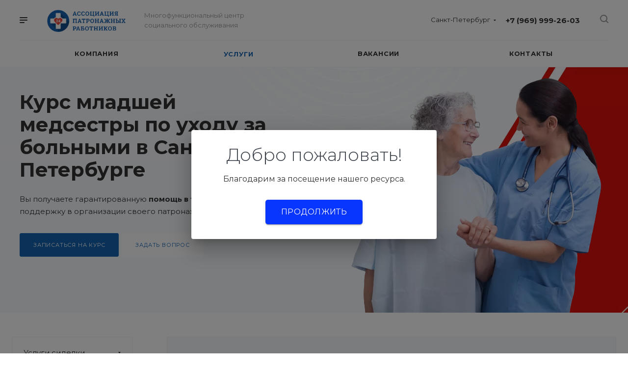

--- FILE ---
content_type: text/html; charset=UTF-8
request_url: https://nurseassist.ru/services/obuchenie-sidelok/kursy-mladshey-medsestry/
body_size: 25092
content:
<!DOCTYPE html>
<html xmlns="http://www.w3.org/1999/xhtml" xml:lang="ru" lang="ru" class="  ">
	<head><link rel="canonical" href="https://nurseassist.ru/services/obuchenie-sidelok/kursy-mladshey-medsestry/" />
						<title>Курс младшей медсестры по уходу за больными в Санкт-Петербурге</title>
				<meta name="viewport" content="initial-scale=1.0, width=device-width" />
		<meta name="HandheldFriendly" content="true" />
		<meta name="yes" content="yes" />
		<meta name="apple-mobile-web-app-status-bar-style" content="black" />
		<meta name="SKYPE_TOOLBAR" content="SKYPE_TOOLBAR_PARSER_COMPATIBLE" />
		<meta http-equiv="Content-Type" content="text/html; charset=UTF-8" />
<meta name="keywords" content="Курс младшей медсестры по уходу за больными в Санкт-Петербурге" />
<meta name="description" content="Курс младшей медсестры по уходу за больными - патронажная служба МЦСО «Ассоциация патронажных работников» в Санкт-Петербурге: обучение сиделки, обучение уходу за пожилыми, больными и инвалидами." />

<script data-skip-moving="true">(function(w, d) {var v = w.frameCacheVars = {'CACHE_MODE':'HTMLCACHE','storageBlocks':[],'dynamicBlocks':{'options-block':'d41d8cd98f00','1nrXUE':'c99d48126a8a','header-regionality-block1':'9f61610408ac','header-allphones-block1':'bea6abfac1a6','email-block1':'2c2a78f9aa3e','address-block1':'2aa4d969fd56','header-regionality-block2':'9f61610408ac','header-allphones-block2':'99ab6922e5d6','mobile-region-block1':'d41d8cd98f00','mobile-phone-block1':'fae994585485','mobile-contact-block':'e9b8ffa961a0','header-allphones-block3':'bea6abfac1a6','email-block2':'2c2a78f9aa3e','address-block2':'2aa4d969fd56','xKE1HZ':'d41d8cd98f00'},'AUTO_UPDATE':true,'AUTO_UPDATE_TTL':'0','version':'2'};var inv = false;if (v.AUTO_UPDATE === false){if (v.AUTO_UPDATE_TTL && v.AUTO_UPDATE_TTL > 0){var lm = Date.parse(d.lastModified);if (!isNaN(lm)){var td = new Date().getTime();if ((lm + v.AUTO_UPDATE_TTL * 1000) >= td){w.frameRequestStart = false;w.preventAutoUpdate = true;return;}inv = true;}}else{w.frameRequestStart = false;w.preventAutoUpdate = true;return;}}var r = w.XMLHttpRequest ? new XMLHttpRequest() : (w.ActiveXObject ? new w.ActiveXObject("Microsoft.XMLHTTP") : null);if (!r) { return; }w.frameRequestStart = true;var m = v.CACHE_MODE; var l = w.location; var x = new Date().getTime();var q = "?bxrand=" + x + (l.search.length > 0 ? "&" + l.search.substring(1) : "");var u = l.protocol + "//" + l.host + l.pathname + q;r.open("GET", u, true);r.setRequestHeader("BX-ACTION-TYPE", "get_dynamic");r.setRequestHeader("X-Bitrix-Composite", "get_dynamic");r.setRequestHeader("BX-CACHE-MODE", m);r.setRequestHeader("BX-CACHE-BLOCKS", v.dynamicBlocks ? JSON.stringify(v.dynamicBlocks) : "");if (inv){r.setRequestHeader("BX-INVALIDATE-CACHE", "Y");}try { r.setRequestHeader("BX-REF", d.referrer || "");} catch(e) {}if (m === "APPCACHE"){r.setRequestHeader("BX-APPCACHE-PARAMS", JSON.stringify(v.PARAMS));r.setRequestHeader("BX-APPCACHE-URL", v.PAGE_URL ? v.PAGE_URL : "");}r.onreadystatechange = function() {if (r.readyState != 4) { return; }var a = r.getResponseHeader("BX-RAND");var b = w.BX && w.BX.frameCache ? w.BX.frameCache : false;if (a != x || !((r.status >= 200 && r.status < 300) || r.status === 304 || r.status === 1223 || r.status === 0)){var f = {error:true, reason:a!=x?"bad_rand":"bad_status", url:u, xhr:r, status:r.status};if (w.BX && w.BX.ready && b){BX.ready(function() {setTimeout(function(){BX.onCustomEvent("onFrameDataRequestFail", [f]);}, 0);});}w.frameRequestFail = f;return;}if (b){b.onFrameDataReceived(r.responseText);if (!w.frameUpdateInvoked){b.update(false);}w.frameUpdateInvoked = true;}else{w.frameDataString = r.responseText;}};r.send();var p = w.performance;if (p && p.addEventListener && p.getEntries && p.setResourceTimingBufferSize){var e = 'resourcetimingbufferfull';var h = function() {if (w.BX && w.BX.frameCache && w.BX.frameCache.frameDataInserted){p.removeEventListener(e, h);}else {p.setResourceTimingBufferSize(p.getEntries().length + 50);}};p.addEventListener(e, h);}})(window, document);</script>
<script data-skip-moving="true">(function(w, d, n) {var cl = "bx-core";var ht = d.documentElement;var htc = ht ? ht.className : undefined;if (htc === undefined || htc.indexOf(cl) !== -1){return;}var ua = n.userAgent;if (/(iPad;)|(iPhone;)/i.test(ua)){cl += " bx-ios";}else if (/Android/i.test(ua)){cl += " bx-android";}cl += (/(ipad|iphone|android|mobile|touch)/i.test(ua) ? " bx-touch" : " bx-no-touch");cl += w.devicePixelRatio && w.devicePixelRatio >= 2? " bx-retina": " bx-no-retina";var ieVersion = -1;if (/AppleWebKit/.test(ua)){cl += " bx-chrome";}else if ((ieVersion = getIeVersion()) > 0){cl += " bx-ie bx-ie" + ieVersion;if (ieVersion > 7 && ieVersion < 10 && !isDoctype()){cl += " bx-quirks";}}else if (/Opera/.test(ua)){cl += " bx-opera";}else if (/Gecko/.test(ua)){cl += " bx-firefox";}if (/Macintosh/i.test(ua)){cl += " bx-mac";}ht.className = htc ? htc + " " + cl : cl;function isDoctype(){if (d.compatMode){return d.compatMode == "CSS1Compat";}return d.documentElement && d.documentElement.clientHeight;}function getIeVersion(){if (/Opera/i.test(ua) || /Webkit/i.test(ua) || /Firefox/i.test(ua) || /Chrome/i.test(ua)){return -1;}var rv = -1;if (!!(w.MSStream) && !(w.ActiveXObject) && ("ActiveXObject" in w)){rv = 11;}else if (!!d.documentMode && d.documentMode >= 10){rv = 10;}else if (!!d.documentMode && d.documentMode >= 9){rv = 9;}else if (d.attachEvent && !/Opera/.test(ua)){rv = 8;}if (rv == -1 || rv == 8){var re;if (n.appName == "Microsoft Internet Explorer"){re = new RegExp("MSIE ([0-9]+[\.0-9]*)");if (re.exec(ua) != null){rv = parseFloat(RegExp.$1);}}else if (n.appName == "Netscape"){rv = 11;re = new RegExp("Trident/.*rv:([0-9]+[\.0-9]*)");if (re.exec(ua) != null){rv = parseFloat(RegExp.$1);}}}return rv;}})(window, document, navigator);</script>


<link href="https://fonts.googleapis.com/css?family=Montserrat:300italic,400italic,500italic,700italic,400,300,500,700subset=latin,cyrillic-ext&display=swap"  rel="stylesheet" />
<link href="/bitrix/cache/css/s1/aspro-priority/template_062c19ba4a5326360f96f695c4be933c/template_062c19ba4a5326360f96f695c4be933c_v1.css?17658874681050591"  data-template-style="true" rel="stylesheet" />







<link rel="shortcut icon" href="/favicon.ico" type="image/x-icon" />
<link rel="apple-touch-icon" sizes="180x180" href="/upload/resize_cache/webp/upload/CPriority/338/338f6da0aba1fa591c23a09718a119a1.webp" />
<meta property="og:description" content="
	Вы получаете гарантированную помощь в трудоустройстве и поддержку в организации своего патронажного дела.


	Записаться на курсЗадать вопрос

" />
<meta property="og:image" content="https://nurseassist.ru/upload/iblock/fd7/fd7277d54e82ce7fbd4f4f416ce8ecf7.png" />
<link rel="image_src" href="https://nurseassist.ru/upload/iblock/fd7/fd7277d54e82ce7fbd4f4f416ce8ecf7.png"  />
<meta property="og:title" content="Курс младшей медсестры по уходу за больными в Санкт-Петербурге" />
<meta property="og:type" content="website" />
<meta property="og:url" content="/services/obuchenie-sidelok/kursy-mladshey-medsestry/" />



						
		<link rel="stylesheet" href="/welcome-pt.css">
	</head>

	<body class="with_banners  wide_page regionality_y mfixed_Y mfixed_view_always mheader-v1 footer-v3 fill_bg_ title-v1 with_phones wheader_v12">
					<div id="panel"></div>
										<div id="bxdynamic_options-block_start" style="display:none"></div><div id="bxdynamic_options-block_end" style="display:none"></div>				<div id="bxdynamic_1nrXUE_start" style="display:none"></div>



<div id="bxdynamic_1nrXUE_end" style="display:none"></div>
		


		

		<div class="cd-modal-bg"></div>
		
<div class="mega_fixed_menu">
	<div class="maxwidth-theme">
		<svg class="svg svg-close" width="14" height="14" viewBox="0 0 14 14">
		  <path data-name="Rounded Rectangle 568 copy 16" d="M1009.4,953l5.32,5.315a0.987,0.987,0,0,1,0,1.4,1,1,0,0,1-1.41,0L1008,954.4l-5.32,5.315a0.991,0.991,0,0,1-1.4-1.4L1006.6,953l-5.32-5.315a0.991,0.991,0,0,1,1.4-1.4l5.32,5.315,5.31-5.315a1,1,0,0,1,1.41,0,0.987,0.987,0,0,1,0,1.4Z" transform="translate(-1001 -946)"></path>
		</svg>
		<i class="svg svg-close mask arrow"></i>
		<div class="logo">
			<a href="/"><img data-lazyload class="lazyload" src="[data-uri]" data-src="/upload/resize_cache/webp/upload/CPriority/4df/4df566e21aba91271e129d0e036e8707.webp" alt="Ассоциация патронажных работников" title="Ассоциация патронажных работников" /></a>		</div>
		<div class="row">
			<div class="col-md-9">
				<div class="left_block">
										
				<div class="search-wrapper">
				<div id="title-search_mega_menu">
					<form action="/search/" class="search">
						<div class="search-input-div">
							<input class="search-input" id="title-search-input_mega_menu" type="text" name="q" value="" placeholder="Поиск" autocomplete="off" />
						</div>
						<div class="search-button-div">
							<button class="btn btn-search" type="submit" name="s" value="Поиск"><i class="svg svg-search mask"></i></button>
						</div>
					</form>
				</div>
			</div>
							<div class="menu-only">
		<nav class="mega-menu">
			<div class="table-menu">
				<div class="marker-nav"></div>
				<table>
					<tr>
											
														<td class="menu-item unvisible dropdown  ">
								<div class="wrap">
									<a class="dark-color dropdown-toggle" href="/company/">
										Компания										<div class="line-wrapper"><span class="line"></span></div>
									</a>
																			<span class="tail"></span>
										<ul class="dropdown-menu">
																																			<li class=" ">
													<a href="/franchise/" title="Франшиза">Франшиза</a>
																									</li>
																					</ul>
																	</div>
							</td>
											
														<td class="menu-item unvisible dropdown  active">
								<div class="wrap">
									<a class="dark-color dropdown-toggle" href="/services/">
										Услуги										<div class="line-wrapper"><span class="line"></span></div>
									</a>
																			<span class="tail"></span>
										<ul class="dropdown-menu">
																																			<li class=" ">
													<a href="/services/sidelki/" title="Услуги сиделки">Услуги сиделки</a>
																									</li>
																																			<li class=" ">
													<a href="/services/transportirovka/" title="Услуги перевозки">Услуги перевозки</a>
																									</li>
																																			<li class=" ">
													<a href="/services/bytovye-uslugi/" title="Услуги бытовые">Услуги бытовые</a>
																									</li>
																																			<li class=" ">
													<a href="/services/pansionaty/" title="Размещение в пансионаты">Размещение в пансионаты</a>
																									</li>
																																			<li class=" ">
													<a href="/services/ukhod/" title="Программы по уходу">Программы по уходу</a>
																									</li>
																																			<li class=" active">
													<a href="/services/obuchenie-sidelok/" title="Обучение уходу">Обучение уходу</a>
																									</li>
																					</ul>
																	</div>
							</td>
											
														<td class="menu-item unvisible   ">
								<div class="wrap">
									<a class="dark-color " href="/vacancy/">
										Вакансии										<div class="line-wrapper"><span class="line"></span></div>
									</a>
																	</div>
							</td>
											
														<td class="menu-item unvisible   ">
								<div class="wrap">
									<a class="dark-color " href="/contacts/">
										Контакты										<div class="line-wrapper"><span class="line"></span></div>
									</a>
																	</div>
							</td>
						
						<td class="dropdown js-dropdown nosave unvisible">
							<div class="wrap">
								<a class="dropdown-toggle more-items" href="#">
									<span>Ещё</span>
								</a>
								<span class="tail"></span>
								<ul class="dropdown-menu"></ul>
							</div>
						</td>

					</tr>
				</table>
			</div>						
		</nav>
	</div>
				</div>
			</div>
			<div class="col-md-3">
				<div class="right_block">
					<div class="top_block one_item">
						<div class="button"><span class="btn btn-default btn-lg animate-load" data-event="jqm" data-param-id="4" data-name="question">Задать вопрос</span></div>
												<div class="wrap_icon wrap_basket font_upper_md">
													</div>
					</div>
					<div class="contact_wrap">
						<div class="info">
																												<div id="bxdynamic_header-regionality-block1_start" style="display:none"></div>		
					<div class="region_wrapper">
			<div class="io_wrapper">
				<div>
					<svg xmlns="http://www.w3.org/2000/svg" width="10" height="12.031" viewBox="0 0 10 12.031">
  <defs>
    <style>
      .regcls-1 {
        fill: #333;
        fill-rule: evenodd;
      }
    </style>
  </defs>
  <path class="regcls-1" d="M547,200h-0.976l-0.61.61L544,202.024l-1.414-1.414-0.61-.61H541a2,2,0,0,1-2-2v-8h10v8A2,2,0,0,1,547,200Zm0-3v-5h-6v6h1.8L544,199.2,545.2,198H547v-1Z" transform="translate(-539 -190)"/>
</svg>
					<div class="js_city_chooser popup_link dark-color with_dropdown" data-event="jqm" data-name="city_chooser_small" data-param-url="%2Fservices%2Fobuchenie-sidelok%2Fkursy-mladshey-medsestry%2F" data-param-form_id="city_chooser">
						<span>Санкт-Петербург</span><span class="arrow"><i></i></span>
					</div>
				</div>
							</div>
		</div>
	
		<div id="bxdynamic_header-regionality-block1_end" style="display:none"></div>															<div class="phone blocks">
								<div class="">
																	<div id="bxdynamic_header-allphones-block1_start" style="display:none"></div>		
								<div class="phone">
				<div class="wrap">
					<div>
						<svg class="svg svg-phone white sm" width="5" height="13" viewBox="0 0 5 13">
							<path class="cls-phone" d="M785.738,193.457a22.174,22.174,0,0,0,1.136,2.041,0.62,0.62,0,0,1-.144.869l-0.3.3a0.908,0.908,0,0,1-.805.33,4.014,4.014,0,0,1-1.491-.274c-1.2-.679-1.657-2.35-1.9-3.664a13.4,13.4,0,0,1,.024-5.081c0.255-1.316.73-2.991,1.935-3.685a4.025,4.025,0,0,1,1.493-.288,0.888,0.888,0,0,1,.8.322l0.3,0.3a0.634,0.634,0,0,1,.113.875c-0.454.8-.788,1.37-1.132,2.045-0.143.28-.266,0.258-0.557,0.214l-0.468-.072a0.532,0.532,0,0,0-.7.366,8.047,8.047,0,0,0-.023,4.909,0.521,0.521,0,0,0,.7.358l0.468-.075c0.291-.048.4-0.066,0.555,0.207h0Z" transform="translate(-782 -184)"/>
						</svg>
						<a href="tel:+79699992603">+7 (969) 999-26-03</a>
					</div>
				</div>
							</div>
		
					<div id="bxdynamic_header-allphones-block1_end" style="display:none"></div>												</div>
															</div>
							
						<div id="bxdynamic_email-block1_start" style="display:none"></div>		
												<div class="email blocks">
													<a href="mailto:info@nurseassist.ru"><span>info@nurseassist.ru</span></a>
											</div>
							
				<div id="bxdynamic_email-block1_end" style="display:none"></div>		
								
						<div id="bxdynamic_address-block1_start" style="display:none"></div>		
												<div class="address blocks">
						Санкт-Петербург, ул. Большая Пушкарская, 20					</div>
							
				<div id="bxdynamic_address-block1_end" style="display:none"></div>		
							</div>
					</div>
					<div class="social-block">
						<div class="social-icons">
		<!-- noindex -->
	<ul>
					<li class="vk">
				<a href="https://vk.com/nurseassistru" target="_blank" rel="nofollow" title="Вконтакте">
					Вконтакте				</a>
			</li>
															<li class="ytb">
				<a href="" target="_blank" rel="nofollow" title="YouTube">
					YouTube				</a>
			</li>
															</ul>
	<!-- /noindex -->
</div>					</div>
				</div>
			</div>
		</div>
	</div>
</div>
		<div class="header_wrap visible-lg visible-md title-v1">
			
<header class="header-v12  block-phone sm">
	<div class="logo_and_menu-row white">
		<div class="maxwidth-theme clearfix">
			<div class="logo-row">
				<div class="row">
					<div class="logo-block col-md-5 col-sm-3">
								<div class="burger pull-left">
			<svg class="svg svg-burger" width="16" height="12" viewBox="0 0 16 12">
  <path data-name="Rounded Rectangle 81 copy 4" class="cls-1" d="M872,958h-8a1,1,0,0,1-1-1h0a1,1,0,0,1,1-1h8a1,1,0,0,1,1,1h0A1,1,0,0,1,872,958Zm6-5H864a1,1,0,0,1,0-2h14A1,1,0,0,1,878,953Zm0-5H864a1,1,0,0,1,0-2h14A1,1,0,0,1,878,948Z" transform="translate(-863 -946)"></path>
</svg>			<svg class="svg svg-close" width="14" height="14" viewBox="0 0 14 14">
  <path data-name="Rounded Rectangle 568 copy 16" class="cls-1" d="M1009.4,953l5.32,5.315a0.987,0.987,0,0,1,0,1.4,1,1,0,0,1-1.41,0L1008,954.4l-5.32,5.315a0.991,0.991,0,0,1-1.4-1.4L1006.6,953l-5.32-5.315a0.991,0.991,0,0,1,1.4-1.4l5.32,5.315,5.31-5.315a1,1,0,0,1,1.41,0,0.987,0.987,0,0,1,0,1.4Z" transform="translate(-1001 -946)"></path>
</svg>		</div>
								<div class="logo pull-left">
							<a href="/"><img data-lazyload class="lazyload" src="[data-uri]" data-src="/upload/resize_cache/webp/upload/CPriority/4df/4df566e21aba91271e129d0e036e8707.webp" alt="Ассоциация патронажных работников" title="Ассоциация патронажных работников" /></a>						</div>
						<div class="slogan">
							<div class="top-description">
								Многофункциональный центр<br>
 социального обслуживания							</div>
						</div>
					</div>
					<div class="right_wrap col-md-7 pull-right">
													<div class="phone_wrap pull-left">
																	<div class="wrap_icon inner-table-block">
																<div id="bxdynamic_header-regionality-block2_start" style="display:none"></div>		
					<div class="region_wrapper">
			<div class="io_wrapper">
				<div>
					<svg xmlns="http://www.w3.org/2000/svg" width="10" height="12.031" viewBox="0 0 10 12.031">
  <defs>
    <style>
      .regcls-1 {
        fill: #333;
        fill-rule: evenodd;
      }
    </style>
  </defs>
  <path class="regcls-1" d="M547,200h-0.976l-0.61.61L544,202.024l-1.414-1.414-0.61-.61H541a2,2,0,0,1-2-2v-8h10v8A2,2,0,0,1,547,200Zm0-3v-5h-6v6h1.8L544,199.2,545.2,198H547v-1Z" transform="translate(-539 -190)"/>
</svg>
					<div class="js_city_chooser popup_link dark-color with_dropdown" data-event="jqm" data-name="city_chooser_small" data-param-url="%2Fservices%2Fobuchenie-sidelok%2Fkursy-mladshey-medsestry%2F" data-param-form_id="city_chooser">
						<span>Санкт-Петербург</span><span class="arrow"><i></i></span>
					</div>
				</div>
							</div>
		</div>
	
		<div id="bxdynamic_header-regionality-block2_end" style="display:none"></div>										</div>
																									<div class="wrap_icon inner-table-block">
										<div class="phone-block">
											<div class="inline-block">
																				<div id="bxdynamic_header-allphones-block2_start" style="display:none"></div>		
								<div class="phone">
				<div class="wrap">
					<div>
						<svg class="svg svg-phone" width="5" height="13" viewBox="0 0 5 13">
							<path class="cls-phone" d="M785.738,193.457a22.174,22.174,0,0,0,1.136,2.041,0.62,0.62,0,0,1-.144.869l-0.3.3a0.908,0.908,0,0,1-.805.33,4.014,4.014,0,0,1-1.491-.274c-1.2-.679-1.657-2.35-1.9-3.664a13.4,13.4,0,0,1,.024-5.081c0.255-1.316.73-2.991,1.935-3.685a4.025,4.025,0,0,1,1.493-.288,0.888,0.888,0,0,1,.8.322l0.3,0.3a0.634,0.634,0,0,1,.113.875c-0.454.8-.788,1.37-1.132,2.045-0.143.28-.266,0.258-0.557,0.214l-0.468-.072a0.532,0.532,0,0,0-.7.366,8.047,8.047,0,0,0-.023,4.909,0.521,0.521,0,0,0,.7.358l0.468-.075c0.291-.048.4-0.066,0.555,0.207h0Z" transform="translate(-782 -184)"/>
						</svg>
						<a href="tel:+79699992603">+7 (969) 999-26-03</a>
					</div>
				</div>
							</div>
		
					<div id="bxdynamic_header-allphones-block2_end" style="display:none"></div>															</div>
																					</div>
									</div>
															</div>
													<div class="right-icons pull-right">
																					<div class="pull-right show-fixed">
								<div class="wrap_icon">
											<button class="top-btn inline-search-show">
			<svg class="svg svg-search" width="17" height="17" viewBox="0 0 17 17" aria-hidden="true">
  <path class="cls-1" d="M16.709,16.719a1,1,0,0,1-1.412,0l-3.256-3.287A7.475,7.475,0,1,1,15,7.5a7.433,7.433,0,0,1-1.549,4.518l3.258,3.289A1,1,0,0,1,16.709,16.719ZM7.5,2A5.5,5.5,0,1,0,13,7.5,5.5,5.5,0,0,0,7.5,2Z"></path>
</svg>			<span class="title">Поиск</span>
		</button>
										</div>
							</div>
						</div>
					</div>
				</div>
			</div>
		</div>		<div class="menu-row appendDown bgcolored white">
			<div class="maxwidth-theme">
				<div class="row">
					<div class="col-md-12">
						
	<div class="menu-only catalog_icons_Y icons_position_ view_type_BLOCK count_menu_wide_count_3">
		<nav class="mega-menu sliced">
			<div class="table-menu">
				<div class="marker-nav"></div>
				<table>
					<tr>
																	
																												<td class="menu-item unvisible normal_dropdown dropdown  ">
								<div class="wrap">
									<a class="font_xs dark-color dropdown-toggle" href="/company/">
										<span>Компания</span>
									</a>
																			<span class="tail"></span>
										<ul class="dropdown-menu">
																																			<li class="item clearfix  ">
																																																																			<div class="menu_body">
														<a class="dark-color" href="/franchise/" title="Франшиза">Франшиза</a>
																											</div>
												</li>
																					</ul>
																	</div>
							</td>
																		
																												<td class="menu-item unvisible normal_dropdown dropdown  active">
								<div class="wrap">
									<a class="font_xs dark-color dropdown-toggle" href="/services/">
										<span>Услуги</span>
									</a>
																			<span class="tail"></span>
										<ul class="dropdown-menu">
																																			<li class="item clearfix  ">
																																																								<div class="image wbg">
																<a href="/services/sidelki/"><img data-lazyload class="lazyload" src="[data-uri]" data-src="/upload/resize_cache/webp/iblock/71f/60_60_0/71f5a49c65b3c795bd355ceed273d5a6.webp" alt="Услуги сиделки" title="Услуги сиделки" /></a>
															</div>
																																								<div class="menu_body with_image">
														<a class="dark-color" href="/services/sidelki/" title="Услуги сиделки">Услуги сиделки</a>
																											</div>
												</li>
																																			<li class="item clearfix  ">
																																																								<div class="image">
																<a href="/services/transportirovka/"><img data-lazyload class="lazyload" src="[data-uri]" data-src="/upload/resize_cache/webp/iblock/606/60_60_0/60602a975d5e339f4bf32df33179314e.webp" alt="Услуги перевозки" title="Услуги перевозки" /></a>
															</div>
																																								<div class="menu_body with_image">
														<a class="dark-color" href="/services/transportirovka/" title="Услуги перевозки">Услуги перевозки</a>
																											</div>
												</li>
																																			<li class="item clearfix  ">
																																																								<div class="image">
																<a href="/services/bytovye-uslugi/"><img data-lazyload class="lazyload" src="[data-uri]" data-src="/upload/resize_cache/webp/iblock/6b8/60_60_0/6b8fb96f3536c9a379e0ed9640d94a15.webp" alt="Услуги бытовые" title="Услуги бытовые" /></a>
															</div>
																																								<div class="menu_body with_image">
														<a class="dark-color" href="/services/bytovye-uslugi/" title="Услуги бытовые">Услуги бытовые</a>
																											</div>
												</li>
																																			<li class="item clearfix  ">
																																																								<div class="image wbg">
																<a href="/services/pansionaty/"><img data-lazyload class="lazyload" src="[data-uri]" data-src="/upload/resize_cache/webp/iblock/03b/60_60_0/03b2223d2507aa34711bc3a5f8f892eb.webp" alt="Размещение в пансионаты" title="Размещение в пансионаты" /></a>
															</div>
																																								<div class="menu_body with_image">
														<a class="dark-color" href="/services/pansionaty/" title="Размещение в пансионаты">Размещение в пансионаты</a>
																											</div>
												</li>
																																			<li class="item clearfix  ">
																																																								<div class="image wbg">
																<a href="/services/ukhod/"><img data-lazyload class="lazyload" src="[data-uri]" data-src="/upload/resize_cache/webp/iblock/a5f/60_60_0/a5fc3b70f1e8ceec9630fec43f7690d4.webp" alt="Программы по уходу" title="Программы по уходу" /></a>
															</div>
																																								<div class="menu_body with_image">
														<a class="dark-color" href="/services/ukhod/" title="Программы по уходу">Программы по уходу</a>
																											</div>
												</li>
																																			<li class="item clearfix  active">
																																																								<div class="image">
																<a href="/services/obuchenie-sidelok/"><img data-lazyload class="lazyload" src="[data-uri]" data-src="/upload/resize_cache/webp/iblock/35a/60_60_0/35a662489b6fac718c095ac2b5e07e5a.webp" alt="Обучение уходу" title="Обучение уходу" /></a>
															</div>
																																								<div class="menu_body with_image">
														<a class="dark-color" href="/services/obuchenie-sidelok/" title="Обучение уходу">Обучение уходу</a>
																											</div>
												</li>
																					</ul>
																	</div>
							</td>
																		
																												<td class="menu-item unvisible normal_dropdown   ">
								<div class="wrap">
									<a class="font_xs dark-color" href="/vacancy/">
										<span>Вакансии</span>
									</a>
																	</div>
							</td>
																		
																												<td class="menu-item unvisible normal_dropdown    last_item">
								<div class="wrap">
									<a class="font_xs dark-color" href="/contacts/">
										<span>Контакты</span>
									</a>
																	</div>
							</td>
													
						<td class="dropdown normal_dropdown js-dropdown nosave unvisible">
							<div class="wrap">
								<a class="dropdown-toggle more-items" href="#"></a>
								<span class="tail"></span>
								<ul class="dropdown-menu"></ul>
							</div>
						</td>
					</tr>
				</table>
			</div>
		</nav>
	</div>


					</div>
				</div>
			</div>
		</div>
	</div>
	<div class="line-row visible-xs"></div>
</header>		</div>

		


		
		<div id="mobileheader" class="visible-xs visible-sm">
			
<div class="mobileheader-v1">
			<div class="burger pull-left">
			<svg class="svg svg-burger" width="16" height="12" viewBox="0 0 16 12">
  <path data-name="Rounded Rectangle 81 copy 4" class="cls-1" d="M872,958h-8a1,1,0,0,1-1-1h0a1,1,0,0,1,1-1h8a1,1,0,0,1,1,1h0A1,1,0,0,1,872,958Zm6-5H864a1,1,0,0,1,0-2h14A1,1,0,0,1,878,953Zm0-5H864a1,1,0,0,1,0-2h14A1,1,0,0,1,878,948Z" transform="translate(-863 -946)"></path>
</svg>			<svg class="svg svg-close" width="14" height="14" viewBox="0 0 14 14">
  <path data-name="Rounded Rectangle 568 copy 16" class="cls-1" d="M1009.4,953l5.32,5.315a0.987,0.987,0,0,1,0,1.4,1,1,0,0,1-1.41,0L1008,954.4l-5.32,5.315a0.991,0.991,0,0,1-1.4-1.4L1006.6,953l-5.32-5.315a0.991,0.991,0,0,1,1.4-1.4l5.32,5.315,5.31-5.315a1,1,0,0,1,1.41,0,0.987,0.987,0,0,1,0,1.4Z" transform="translate(-1001 -946)"></path>
</svg>		</div>
			<div class="logo-block pull-left">
		<div class="logo">
			<a href="/"><img data-lazyload class="lazyload" src="[data-uri]" data-src="/upload/resize_cache/webp/upload/CPriority/4df/4df566e21aba91271e129d0e036e8707.webp" alt="Ассоциация патронажных работников" title="Ассоциация патронажных работников" /></a>		</div>
	</div>
	<div class="right-icons pull-right">
		<div class="pull-right">
			<div class="wrap_icon wrap_basket">
							</div>
		</div>
	
		<div class="pull-right">
			<div class="wrap_icon">
						<button class="top-btn inline-search-show">
			<svg class="svg svg-search" width="17" height="17" viewBox="0 0 17 17" aria-hidden="true">
  <path class="cls-1" d="M16.709,16.719a1,1,0,0,1-1.412,0l-3.256-3.287A7.475,7.475,0,1,1,15,7.5a7.433,7.433,0,0,1-1.549,4.518l3.258,3.289A1,1,0,0,1,16.709,16.719ZM7.5,2A5.5,5.5,0,1,0,13,7.5,5.5,5.5,0,0,0,7.5,2Z"></path>
</svg>			<span class="title"></span>
		</button>
					</div>
		</div>	

		<div class="pull-right">
			<div class="wrap_icon wrap_phones">
												<a href="tel:+79699992603">
				<svg width="15" height="20" viewBox="0 0 15 20" fill="none" xmlns="http://www.w3.org/2000/svg">
<path fill-rule="evenodd" clip-rule="evenodd" d="M10.3667 12.4115C11.2093 13.0657 12.0844 13.6747 12.9883 14.2359C13.0877 14.2876 13.1764 14.3587 13.2493 14.4451C13.3221 14.5314 13.3776 14.6313 13.4126 14.7388C13.4476 14.8464 13.4613 14.9594 13.453 15.0713C13.4446 15.1832 13.4144 15.2918 13.364 15.3906L13.1931 15.9412C13.1531 16.1434 13.0634 16.3308 12.9324 16.4862C12.8013 16.6416 12.6331 16.7599 12.4433 16.8303C11.8341 17.1467 11.1683 17.3407 10.4818 17.4017C8.63761 17.2874 7.04597 15.511 5.94032 14.0416C4.50305 12.1752 3.43407 10.0479 2.79428 7.78094C2.27107 6.00991 1.79898 3.65938 2.79911 2.08043C3.25028 1.55761 3.79665 1.1288 4.40941 0.816634C4.5762 0.702337 4.77008 0.634175 4.97244 0.618684C5.1748 0.603193 5.37895 0.64087 5.56535 0.728131L6.1107 0.915363C6.32667 0.966667 6.51707 1.09974 6.64289 1.28724C6.76872 1.47474 6.82039 1.70243 6.78726 1.92358C6.73724 3.18598 6.69891 4.08681 6.71416 5.12281C6.70979 5.55799 6.55275 5.60365 6.17912 5.72516C5.93484 5.80579 5.76658 5.85866 5.57317 5.92122C5.47396 5.93229 5.37857 5.96435 5.29314 6.01534C5.2077 6.06632 5.13411 6.13509 5.07698 6.21732C5.01985 6.29955 4.98049 6.3934 4.96137 6.4929C4.94225 6.5924 4.94382 6.69534 4.96595 6.7952C5.16314 7.92443 5.52257 9.02182 6.03263 10.0518C6.54994 11.0758 7.21506 12.0178 8.00531 12.8456C8.07097 12.9226 8.15163 12.9849 8.24202 13.0283C8.33241 13.0717 8.43039 13.0952 8.52943 13.0972C8.62846 13.0992 8.72637 13.0796 8.81643 13.0399C8.90648 13.0001 8.9866 12.9412 9.05165 12.8668L9.56601 12.4899C9.88287 12.2564 10.0142 12.1604 10.3636 12.4053L10.3667 12.4115Z" fill="#333333"/>
</svg>
			</a>
							</div>
		</div>	
	</div>
</div>			<div id="mobilemenu" class="dropdown LIGHT">
				
<div class="mobilemenu-v1 scroller menu_open_v_2">
	<div class="wrap">
		<div class="wrapper_rel">
			
							<div class="top-info">
								<div id="bxdynamic_mobile-region-block1_start" style="display:none"></div><div id="bxdynamic_mobile-region-block1_end" style="display:none"></div>						</div>
			
				<div class="menu top expanded-menu">
		<ul class="top">
							<li class="menu_title">
					<a class="dark-color expanded-title" href="/services/">
						Услуги					</a>
				</li>
																											<li>
							<a class="dark-color parent" href="/services/sidelki/" title="Услуги сиделки">
								<span>Услуги сиделки</span>
																	<span class="arrow">
										<svg class="svg svg_triangle_right" width="3" height="5" viewBox="0 0 3 5">
										  <path data-name="Rectangle 323 copy 9" class="cls-1" d="M960,958v-5l3,2.514Z" transform="translate(-960 -953)"/>
										</svg>
									</span>
															</a>
															<ul class="dropdown">
																	
									<li class="menu_back">
									<a href="" class="dark-color" rel="nofollow">
										<svg class="svg svg-back" width="16" height="12" viewBox="0 0 16 12">
	<path data-name="Rounded Rectangle 804" d="M998,953H986.4l3.313,3.286a1,1,0,0,1,0,1.414,0.99,0.99,0,0,1-1.407,0l-5.034-4.993a1,1,0,0,1,0-1.414l5.034-5.024a0.992,0.992,0,0,1,1.407,0,1.006,1.006,0,0,1,0,1.415L986.384,951H998A1,1,0,0,1,998,953Z" transform="translate(-983 -946)"></path>
</svg>										Назад										</a>
									</li>
									<li class="menu_title"><a class="dark-color" href="/services/sidelki/">Услуги сиделки</a></li>
																												
																														<li>
											<a class="dark-color" href="/services/sidelki/s-prozhivaniem/" title="Сиделка с проживанием">
												<span>Сиделка с проживанием</span>
																							</a>
																					</li>
																												
																														<li>
											<a class="dark-color" href="/services/sidelki/pochasovaya/" title="Сиделка на час">
												<span>Сиделка на час</span>
																							</a>
																					</li>
																												
																														<li>
											<a class="dark-color" href="/services/sidelki/sutochnaya/" title="Сиделка суточная">
												<span>Сиделка суточная</span>
																							</a>
																					</li>
																												
																														<li>
											<a class="dark-color" href="/services/sidelki/nochnaya/" title="Сиделка ночная">
												<span>Сиделка ночная</span>
																							</a>
																					</li>
																												
																														<li>
											<a class="dark-color" href="/services/sidelki/kompanonka/" title="Сиделка-компаньонка">
												<span>Сиделка-компаньонка</span>
																							</a>
																					</li>
																												
																														<li>
											<a class="dark-color" href="/services/sidelki/bez-prozhivaniya/" title="Сиделка без проживания">
												<span>Сиделка без проживания</span>
																							</a>
																					</li>
																												
																														<li>
											<a class="dark-color" href="/services/sidelki/sidelka-prikhodyashchaya/" title="Сиделка приходящая">
												<span>Сиделка приходящая</span>
																							</a>
																					</li>
																												
																														<li>
											<a class="dark-color" href="/services/sidelki/na-dom/" title="Сиделка на дом">
												<span>Сиделка на дом</span>
																							</a>
																					</li>
																												
																														<li>
											<a class="dark-color" href="/services/sidelki/v-bolnitsu/" title="Сиделка в больницу">
												<span>Сиделка в больницу</span>
																							</a>
																					</li>
																												
																														<li>
											<a class="dark-color" href="/services/sidelki/dlya-lezhachego-bolnogo/" title="Сиделка для лежачего больного">
												<span>Сиделка для лежачего больного</span>
																							</a>
																					</li>
																												
																														<li>
											<a class="dark-color" href="/services/sidelki/sidelka-medsestra/" title="Сиделка-медсестра">
												<span>Сиделка-медсестра</span>
																							</a>
																					</li>
																												
																														<li>
											<a class="dark-color" href="/services/sidelki/sidelka-medsestra-na-dom/" title="Сиделка-медсестра на дом">
												<span>Сиделка-медсестра на дом</span>
																							</a>
																					</li>
																												
																														<li>
											<a class="dark-color" href="/services/sidelki/dlya-tyazhelobolnogo/" title="Сиделка для тяжелобольного">
												<span>Сиделка для тяжелобольного</span>
																							</a>
																					</li>
																												
																														<li>
											<a class="dark-color" href="/services/sidelki/dlya-pozhilogo-cheloveka/" title="Сиделка для пожилого человека">
												<span>Сиделка для пожилого человека</span>
																							</a>
																					</li>
																												
																														<li>
											<a class="dark-color" href="/services/sidelki/dlya-invalida/" title="Сиделка для инвалида">
												<span>Сиделка для инвалида</span>
																							</a>
																					</li>
																												
																														<li>
											<a class="dark-color" href="/services/sidelki/dlya-prestarelogo/" title="Сиделка для престарелого">
												<span>Сиделка для престарелого</span>
																							</a>
																					</li>
																												
																														<li>
											<a class="dark-color" href="/services/sidelki/dlya-bolnogo-dementsiey/" title="Сиделка для больного деменцией">
												<span>Сиделка для больного деменцией</span>
																							</a>
																					</li>
																												
																														<li>
											<a class="dark-color" href="/services/sidelki/dlya-bolnogo-posle-insulta/" title="Сиделка для больного после инсульта">
												<span>Сиделка для больного после инсульта</span>
																							</a>
																					</li>
																												
																														<li>
											<a class="dark-color" href="/services/sidelki/dlya-bolnogo-parkinsonom/" title="Сиделка для больного Паркинсоном">
												<span>Сиделка для больного Паркинсоном</span>
																							</a>
																					</li>
																												
																														<li>
											<a class="dark-color" href="/services/sidelki/dlya-onkologicheskogo-bolnogo/" title="Сиделка для онкобольного">
												<span>Сиделка для онкобольного</span>
																							</a>
																					</li>
																	</ul>
													</li>
																							<li>
							<a class="dark-color parent" href="/services/transportirovka/" title="Услуги перевозки">
								<span>Услуги перевозки</span>
																	<span class="arrow">
										<svg class="svg svg_triangle_right" width="3" height="5" viewBox="0 0 3 5">
										  <path data-name="Rectangle 323 copy 9" class="cls-1" d="M960,958v-5l3,2.514Z" transform="translate(-960 -953)"/>
										</svg>
									</span>
															</a>
															<ul class="dropdown">
																	
									<li class="menu_back">
									<a href="" class="dark-color" rel="nofollow">
										<svg class="svg svg-back" width="16" height="12" viewBox="0 0 16 12">
	<path data-name="Rounded Rectangle 804" d="M998,953H986.4l3.313,3.286a1,1,0,0,1,0,1.414,0.99,0.99,0,0,1-1.407,0l-5.034-4.993a1,1,0,0,1,0-1.414l5.034-5.024a0.992,0.992,0,0,1,1.407,0,1.006,1.006,0,0,1,0,1.415L986.384,951H998A1,1,0,0,1,998,953Z" transform="translate(-983 -946)"></path>
</svg>										Назад										</a>
									</li>
									<li class="menu_title"><a class="dark-color" href="/services/transportirovka/">Услуги перевозки</a></li>
																												
																														<li>
											<a class="dark-color" href="/services/transportirovka/perevozka-lezhachikh-bolnykh/" title="Перевозка лежачих больных">
												<span>Перевозка лежачих больных</span>
																							</a>
																					</li>
																												
																														<li>
											<a class="dark-color" href="/services/transportirovka/perevozka-invalidov-kolyasochnikov/" title="Перевозка инвалидов-колясочников">
												<span>Перевозка инвалидов-колясочников</span>
																							</a>
																					</li>
																												
																														<li>
											<a class="dark-color" href="/services/transportirovka/mezhdugorodnyaya-perevozka-lezhachikh-bolnykh/" title="Междугородняя перевозка больных">
												<span>Междугородняя перевозка больных</span>
																							</a>
																					</li>
																												
																														<li>
											<a class="dark-color" href="/services/transportirovka/perevozka-bolnykh-iz-bolnitsy-v-bolnitsu/" title="Перевозка из больницы в больницу">
												<span>Перевозка из больницы в больницу</span>
																							</a>
																					</li>
																												
																														<li>
											<a class="dark-color" href="/services/transportirovka/perevozka-bolnogo-iz-bolnitsy-domoy/" title="Перевозка из больницы домой">
												<span>Перевозка из больницы домой</span>
																							</a>
																					</li>
																												
																														<li>
											<a class="dark-color" href="/services/transportirovka/perevozka-iz-doma-v-bolnitsu/" title="Перевозка из дома в больницу">
												<span>Перевозка из дома в больницу</span>
																							</a>
																					</li>
																	</ul>
													</li>
																							<li>
							<a class="dark-color" href="/services/bytovye-uslugi/" title="Услуги бытовые">
								<span>Услуги бытовые</span>
															</a>
													</li>
																							<li>
							<a class="dark-color parent" href="/services/pansionaty/" title="Размещение в пансионаты">
								<span>Размещение в пансионаты</span>
																	<span class="arrow">
										<svg class="svg svg_triangle_right" width="3" height="5" viewBox="0 0 3 5">
										  <path data-name="Rectangle 323 copy 9" class="cls-1" d="M960,958v-5l3,2.514Z" transform="translate(-960 -953)"/>
										</svg>
									</span>
															</a>
															<ul class="dropdown">
																	
									<li class="menu_back">
									<a href="" class="dark-color" rel="nofollow">
										<svg class="svg svg-back" width="16" height="12" viewBox="0 0 16 12">
	<path data-name="Rounded Rectangle 804" d="M998,953H986.4l3.313,3.286a1,1,0,0,1,0,1.414,0.99,0.99,0,0,1-1.407,0l-5.034-4.993a1,1,0,0,1,0-1.414l5.034-5.024a0.992,0.992,0,0,1,1.407,0,1.006,1.006,0,0,1,0,1.415L986.384,951H998A1,1,0,0,1,998,953Z" transform="translate(-983 -946)"></path>
</svg>										Назад										</a>
									</li>
									<li class="menu_title"><a class="dark-color" href="/services/pansionaty/">Размещение в пансионаты</a></li>
																												
																														<li>
											<a class="dark-color" href="/services/pansionaty/pansionaty-dlya-pozhilykh/" title="Пансионаты для пожилых">
												<span>Пансионаты для пожилых</span>
																							</a>
																					</li>
																												
																														<li>
											<a class="dark-color" href="/services/pansionaty/doma-dlya-prestarelykh/" title="Дома для престарелых">
												<span>Дома для престарелых</span>
																							</a>
																					</li>
																												
																														<li>
											<a class="dark-color" href="/services/pansionaty/doma-internaty-dlya-invalidov/" title="Дома интернаты для инвалидов">
												<span>Дома интернаты для инвалидов</span>
																							</a>
																					</li>
																												
																														<li>
											<a class="dark-color" href="/services/pansionaty/reabilitatsionnye-tsentry-dlya-invalidov/" title="Реабилитационные центры для инвалидов">
												<span>Реабилитационные центры для инвалидов</span>
																							</a>
																					</li>
																	</ul>
													</li>
																							<li>
							<a class="dark-color parent" href="/services/ukhod/" title="Программы по уходу">
								<span>Программы по уходу</span>
																	<span class="arrow">
										<svg class="svg svg_triangle_right" width="3" height="5" viewBox="0 0 3 5">
										  <path data-name="Rectangle 323 copy 9" class="cls-1" d="M960,958v-5l3,2.514Z" transform="translate(-960 -953)"/>
										</svg>
									</span>
															</a>
															<ul class="dropdown">
																	
									<li class="menu_back">
									<a href="" class="dark-color" rel="nofollow">
										<svg class="svg svg-back" width="16" height="12" viewBox="0 0 16 12">
	<path data-name="Rounded Rectangle 804" d="M998,953H986.4l3.313,3.286a1,1,0,0,1,0,1.414,0.99,0.99,0,0,1-1.407,0l-5.034-4.993a1,1,0,0,1,0-1.414l5.034-5.024a0.992,0.992,0,0,1,1.407,0,1.006,1.006,0,0,1,0,1.415L986.384,951H998A1,1,0,0,1,998,953Z" transform="translate(-983 -946)"></path>
</svg>										Назад										</a>
									</li>
									<li class="menu_title"><a class="dark-color" href="/services/ukhod/">Программы по уходу</a></li>
																												
																														<li>
											<a class="dark-color" href="/services/ukhod/ukhod-za-invalidami/" title="Уход за инвалидами">
												<span>Уход за инвалидами</span>
																							</a>
																					</li>
																												
																														<li>
											<a class="dark-color" href="/services/ukhod/ukhod-za-bolnymi-na-domu/" title="Уход за больными">
												<span>Уход за больными</span>
																							</a>
																					</li>
																												
																														<li>
											<a class="dark-color" href="/services/ukhod/ukhod-za-lezhachimi-bolnymi/" title="Уход за лежачими больными">
												<span>Уход за лежачими больными</span>
																							</a>
																					</li>
																												
																														<li>
											<a class="dark-color" href="/services/ukhod/ukhod-za-tyazhelobolnymi/" title="Уход за тяжелобольными">
												<span>Уход за тяжелобольными</span>
																							</a>
																					</li>
																												
																														<li>
											<a class="dark-color" href="/services/ukhod/ukhod-za-bolnymi-dementsiey/" title="Уход за больными с деменцией">
												<span>Уход за больными с деменцией</span>
																							</a>
																					</li>
																												
																														<li>
											<a class="dark-color" href="/services/ukhod/ukhod-za-bolnymi-v-statsionare/" title="Уход за больными в стационаре">
												<span>Уход за больными в стационаре</span>
																							</a>
																					</li>
																												
																														<li>
											<a class="dark-color" href="/services/ukhod/ukhod-za-pozhilymi-i-prestarelymi/" title="Уход за пожилыми">
												<span>Уход за пожилыми</span>
																							</a>
																					</li>
																												
																														<li>
											<a class="dark-color" href="/services/ukhod/ukhod-za-khirurgicheskimi-bolnymi/" title="Уход за хирургическими больными">
												<span>Уход за хирургическими больными</span>
																							</a>
																					</li>
																												
																														<li>
											<a class="dark-color" href="/services/ukhod/ukhod-za-bolnymi-posle-insulta/" title="Уход за больными после инсульта">
												<span>Уход за больными после инсульта</span>
																							</a>
																					</li>
																												
																														<li>
											<a class="dark-color" href="/services/ukhod/ukhod-za-bolnymi-altsgeymera/" title="Уход за больными Альцгеймера">
												<span>Уход за больными Альцгеймера</span>
																							</a>
																					</li>
																												
																														<li>
											<a class="dark-color" href="/services/ukhod/ukhod-za-bolnymi-parkinskona/" title="Уход за больными Паркинскона">
												<span>Уход за больными Паркинскона</span>
																							</a>
																					</li>
																												
																														<li>
											<a class="dark-color" href="/services/ukhod/ukhod-za-bolnymi-sakharnym-diabetom/" title="Уход за больными сахарным диабетом">
												<span>Уход за больными сахарным диабетом</span>
																							</a>
																					</li>
																												
																														<li>
											<a class="dark-color" href="/services/ukhod/ukhod-za-bolnymi-s-perelomom-sheyki-bedra/" title="Уход за больными с переломом шейки бедра">
												<span>Уход за больными с переломом шейки бедра</span>
																							</a>
																					</li>
																	</ul>
													</li>
																							<li class="selected">
							<a class="dark-color parent" href="/services/obuchenie-sidelok/" title="Обучение уходу">
								<span>Обучение уходу</span>
																	<span class="arrow">
										<svg class="svg svg_triangle_right" width="3" height="5" viewBox="0 0 3 5">
										  <path data-name="Rectangle 323 copy 9" class="cls-1" d="M960,958v-5l3,2.514Z" transform="translate(-960 -953)"/>
										</svg>
									</span>
															</a>
															<ul class="dropdown">
																	
									<li class="menu_back">
									<a href="" class="dark-color" rel="nofollow">
										<svg class="svg svg-back" width="16" height="12" viewBox="0 0 16 12">
	<path data-name="Rounded Rectangle 804" d="M998,953H986.4l3.313,3.286a1,1,0,0,1,0,1.414,0.99,0.99,0,0,1-1.407,0l-5.034-4.993a1,1,0,0,1,0-1.414l5.034-5.024a0.992,0.992,0,0,1,1.407,0,1.006,1.006,0,0,1,0,1.415L986.384,951H998A1,1,0,0,1,998,953Z" transform="translate(-983 -946)"></path>
</svg>										Назад										</a>
									</li>
									<li class="menu_title"><a class="dark-color" href="/services/obuchenie-sidelok/">Обучение уходу</a></li>
																												
																														<li>
											<a class="dark-color" href="/services/obuchenie-sidelok/kursy-patronazhnoy-sidelki/" title="Курс патронажной сиделки (помощницы по уходу)">
												<span>Курс патронажной сиделки (помощницы по уходу)</span>
																							</a>
																					</li>
																												
																														<li class="selected">
											<a class="dark-color" href="/services/obuchenie-sidelok/kursy-mladshey-medsestry/" title="Курс младшей медсестры по уходу за больными">
												<span>Курс младшей медсестры по уходу за больными</span>
																							</a>
																					</li>
																												
																														<li>
											<a class="dark-color" href="/services/obuchenie-sidelok/kurs-spetsialista-po-sotsialnoy-rabote-v-reabilitatsionnoy-sfere/" title="Курс специалиста по социальной работе в реабилитационной сфере">
												<span>Курс специалиста по социальной работе в реабилитационной сфере</span>
																							</a>
																					</li>
																												
																														<li>
											<a class="dark-color" href="/services/obuchenie-sidelok/svoya-patronazhnaya-sluzhba-za-30-dney-poshagovyy-start-s-podderzhkoy/" title="&quot;Своя патронажная служба за 30 дней: Пошаговый старт с поддержкой&quot;">
												<span>&quot;Своя патронажная служба за 30 дней: Пошаговый старт с поддержкой&quot;</span>
																							</a>
																					</li>
																												
																														<li>
											<a class="dark-color" href="/services/obuchenie-sidelok/kursy-podgotovki-mladshikh-medsester/" title="Курс подготовки младших медсестер">
												<span>Курс подготовки младших медсестер</span>
																							</a>
																					</li>
																												
																														<li>
											<a class="dark-color" href="/services/obuchenie-sidelok/kurs-meditsinskiy-dezinfektor/" title="Курс медицинского дезинфектора">
												<span>Курс медицинского дезинфектора</span>
																							</a>
																					</li>
																												
																														<li>
											<a class="dark-color" href="/services/obuchenie-sidelok/kurs-meditsinskiy-registrator/" title="Курс медицинского регистратора">
												<span>Курс медицинского регистратора</span>
																							</a>
																					</li>
																												
																														<li>
											<a class="dark-color" href="/services/obuchenie-sidelok/kurs-mladshiy-vospitatel/" title="Курс младшего воспитателя">
												<span>Курс младшего воспитателя</span>
																							</a>
																					</li>
																												
																														<li>
											<a class="dark-color" href="/services/obuchenie-sidelok/kurs-sanitar-sanitarka/" title="Курс санитара / санитарки">
												<span>Курс санитара / санитарки</span>
																							</a>
																					</li>
																												
																														<li>
											<a class="dark-color" href="/services/obuchenie-sidelok/kurs-okazanie-pervoy-dovrachebnoy-pomoshchi/" title="Курс оказания первой доврачебной помощи">
												<span>Курс оказания первой доврачебной помощи</span>
																							</a>
																					</li>
																												
																														<li>
											<a class="dark-color" href="/services/obuchenie-sidelok/kurs-sestra-khozyayka/" title="Курс сестры хозяйки">
												<span>Курс сестры хозяйки</span>
																							</a>
																					</li>
																												
																														<li>
											<a class="dark-color" href="/services/obuchenie-sidelok/kurs-fasovshchik-fasovshchitsa/" title="Курс фасовщика / фасовщицы">
												<span>Курс фасовщика / фасовщицы</span>
																							</a>
																					</li>
																												
																														<li>
											<a class="dark-color" href="/services/obuchenie-sidelok/kurs-tekhnologiya-sotsialnoy-raboty-s-pozhilymi-lyudmi/" title="Курс обучения технологиям социальной работы с пожилыми людьми">
												<span>Курс обучения технологиям социальной работы с пожилыми людьми</span>
																							</a>
																					</li>
																												
																														<li>
											<a class="dark-color" href="/services/obuchenie-sidelok/kurs-tekhnologiya-sotsialnoy-raboty-s-litsami-i-gruppami-deviantnogo-povedeniya/" title="Курс обучения технологиям социальной работы с лицами и группами девиантного поведения">
												<span>Курс обучения технологиям социальной работы с лицами и группами девиантного поведения</span>
																							</a>
																					</li>
																												
																														<li>
											<a class="dark-color" href="/services/obuchenie-sidelok/kurs-tekhnologii-raboty-s-lyudmi-s-ogranichennymi-vozmozhnostyami/" title="Курс обучения технологиям работы с людьми с ограниченными возможностями">
												<span>Курс обучения технологиям работы с людьми с ограниченными возможностями</span>
																							</a>
																					</li>
																												
																														<li>
											<a class="dark-color" href="/services/obuchenie-sidelok/kurs-spetsialist-po-sotsialnoy-rabote-v-sfere-reabilitatsii/" title="Курс подготовки специалистов по социальной работе в сфере реабилитации">
												<span>Курс подготовки специалистов по социальной работе в сфере реабилитации</span>
																							</a>
																					</li>
																												
																														<li>
											<a class="dark-color" href="/services/obuchenie-sidelok/kurs-podgotovka-sotsialnykh-rabotnikov/" title="Курс подготовки социальных работников">
												<span>Курс подготовки социальных работников</span>
																							</a>
																					</li>
																	</ul>
													</li>
														</ul>
	</div>

				<div class="menu top">
		<ul class="top">
															<li>
					<a class="dark-color parent" href="/company/" title="Компания">
						<span>Компания</span>
													<span class="arrow">
								<svg class="svg svg_triangle_right" width="3" height="5" viewBox="0 0 3 5">
								  <path data-name="Rectangle 323 copy 9" class="cls-1" d="M960,958v-5l3,2.514Z" transform="translate(-960 -953)"/>
								</svg>
							</span>
											</a>
											<ul class="dropdown">
													
							<li class="menu_back">
							<a href="" class="dark-color" rel="nofollow">
								<svg class="svg svg-back" width="16" height="12" viewBox="0 0 16 12">
	<path data-name="Rounded Rectangle 804" d="M998,953H986.4l3.313,3.286a1,1,0,0,1,0,1.414,0.99,0.99,0,0,1-1.407,0l-5.034-4.993a1,1,0,0,1,0-1.414l5.034-5.024a0.992,0.992,0,0,1,1.407,0,1.006,1.006,0,0,1,0,1.415L986.384,951H998A1,1,0,0,1,998,953Z" transform="translate(-983 -946)"></path>
</svg>								Назад								</a>
							</li>
							<li class="menu_title"><a class="dark-color" href="/company/">Компания</a></li>
																						
																								<li>
									<a class="dark-color" href="/franchise/" title="Франшиза">
										<span>Франшиза</span>
																			</a>
																	</li>
													</ul>
									</li>
																			<li>
					<a class="dark-color" href="/vacancy/" title="Вакансии">
						<span>Вакансии</span>
											</a>
									</li>
															<li>
					<a class="dark-color" href="/contacts/" title="Контакты">
						<span>Контакты</span>
											</a>
									</li>
					</ul>
	</div>
			<div class="actions order4">
							</div>
					<div class="contacts">

							
														<div id="bxdynamic_mobile-phone-block1_start" style="display:none"></div>				
				<div class="phones">
					<ul>
						<li>
							<a href="tel:+79699992603" class="dark-color">
								<i class="svg svg-phone"></i>
								<span>+7 (969) 999-26-03</span>
															</a>
													</li>
					</ul>
				</div>

									<div id="bxdynamic_mobile-phone-block1_end" style="display:none"></div>				
			
									<div id="bxdynamic_mobile-contact-block_start" style="display:none"></div>			
												<div class="email">
						<i class="svg svg-email"></i>
													<a href="mailto:info@nurseassist.ru">info@nurseassist.ru</a>
											</div>
							
												<div class="address">
						<i class="svg svg-address"></i>
						Санкт-Петербург, ул. Большая Пушкарская, 20					</div>
							
						<div id="bxdynamic_mobile-contact-block_end" style="display:none"></div>			
		</div>
					<div class="social-block">
				<div class="social-icons">
		<!-- noindex -->
	<ul>
					<li class="vk">
				<a href="https://vk.com/nurseassistru" target="_blank" rel="nofollow" title="Вконтакте">
					Вконтакте				</a>
			</li>
															<li class="ytb">
				<a href="" target="_blank" rel="nofollow" title="YouTube">
					YouTube				</a>
			</li>
															</ul>
	<!-- /noindex -->
</div>			</div>
		</div>
	</div>
</div>			</div>
		</div>


					<div id="mobilefilter" class="visible-xs visible-sm scrollbar-filter"></div>
				
		<div class="body  hover_">
			<div class="body_media"></div>

			<div role="main" class="main banner-">
				
							
		<div class="banners-content">
			<div data-lazyload  class="lazyload maxwidth-banner" style="background: url([data-uri]) 50% 50% no-repeat;" data-bg=/upload/resize_cache/webp/upload/iblock/e3f/e3f8b02c80fb72dbc002a8bb205a219d.webp >
				<div class="row">
					<div class="maxwidth-theme">
						<div class="col-md-6 col-sm-6 text animated delay06 duration08 item_block fadeInUp">
							<h1>Курс младшей медсестры по уходу за больными в Санкт-Петербурге</h1>
							<div class="intro-text">
																											<p>
	Вы получаете гарантированную <b>помощь в трудоустройстве</b> и поддержку в организации своего патронажного дела.
</p>
<div class="buttons">
	<span class="btn btn-default btn-lg animate-load" data-event="jqm" data-param-id="5" data-name="order_services" data-autoload-service="Курс младшей медсестры" data-autoload-project="Курс младшей медсестры" data-autoload-product="Курс младшей медсестры"><span class="btn-txt">Записаться на курс</span></span><span class="btn-span"><span class="btn btn-default white btn-lg animate-load" data-event="jqm" data-param-id="4" data-autoload-need_product="Курс младшей медсестры" data-name="question"><span class="btn-txt">Задать вопрос</span></span></span>
</div>
<br>																								</div>
							<div class="buttons">
																	
																								</div>
						</div>
													<div class="col-md-6 col-sm-6 hidden-xs img animated delay09 duration08 item_block fadeInUp">
								<div class="inner">
									<img data-lazyload class="lazyload" src="[data-uri]" data-src="/upload/resize_cache/webp/upload/iblock/fb6/fb6ae8e2efa76db49135f7e69026a326.webp" alt="Курс младшей медсестры по уходу за больными в Санкт-Петербурге" title="Курс младшей медсестры по уходу за больными в Санкт-Петербурге" draggable="false">
								</div>
							</div>
																			<div class="wrap_tablet_text" >
															<div class="inner">
									<div data-lazyload  class="lazyload tablet_img" style="background: url([data-uri]) center center / cover no-repeat;" data-bg=/upload/resize_cache/webp/upload/iblock/e3f/e3f8b02c80fb72dbc002a8bb205a219d.webp >
																					<img data-lazyload class="lazyload" src="[data-uri]" data-src="/upload/resize_cache/webp/upload/iblock/fb6/fb6ae8e2efa76db49135f7e69026a326.webp" alt="Курс младшей медсестры по уходу за больными в Санкт-Петербурге" title="Курс младшей медсестры по уходу за больными в Санкт-Петербурге" draggable="false">
																			</div>
									<div class="tablet_text"><div class="title">Курс младшей медсестры по уходу за больными в Санкт-Петербурге</div>
									<div class="intro-text">
																																	<p>
	Вы получаете гарантированную <b>помощь в трудоустройстве</b> и поддержку в организации своего патронажного дела.
</p>
<div class="buttons">
	<span class="btn btn-default btn-lg animate-load" data-event="jqm" data-param-id="5" data-name="order_services" data-autoload-service="Курс младшей медсестры" data-autoload-project="Курс младшей медсестры" data-autoload-product="Курс младшей медсестры"><span class="btn-txt">Записаться на курс</span></span><span class="btn-span"><span class="btn btn-default white btn-lg animate-load" data-event="jqm" data-param-id="4" data-autoload-need_product="Курс младшей медсестры" data-name="question"><span class="btn-txt">Задать вопрос</span></span></span>
</div>
<br>																														</div>
									<div class="buttons">

									
																		</div></div>
								</div>
													</div>
					</div>
				</div>
			</div>
		</div>
													<!--end-title_content-->
					
									
				<div class="container ">
																		<div class="maxwidth-theme">
														<div class="row">
																																				<div class="detail services" itemscope itemtype="http://schema.org/Service">
					<div class="share top ">
				<div class="shares-block">
					<svg class="svg svg-share" id="share.svg" xmlns="http://www.w3.org/2000/svg" width="14" height="16" viewBox="0 0 14 16"><path id="Ellipse_223_copy_8" data-name="Ellipse 223 copy 8" class="cls-1" d="M1613,203a2.967,2.967,0,0,1-1.86-.661l-3.22,2.01a2.689,2.689,0,0,1,0,1.3l3.22,2.01A2.961,2.961,0,0,1,1613,207a3,3,0,1,1-3,3,3.47,3.47,0,0,1,.07-0.651l-3.21-2.01a3,3,0,1,1,0-4.678l3.21-2.01A3.472,3.472,0,0,1,1610,200,3,3,0,1,1,1613,203Zm0,8a1,1,0,1,0-1-1A1,1,0,0,0,1613,211Zm-8-7a1,1,0,1,0,1,1A1,1,0,0,0,1605,204Zm8-5a1,1,0,1,0,1,1A1,1,0,0,0,1613,199Z" transform="translate(-1602 -197)"/></svg>
					
					<div class="ya-share2" data-services="vkontakte,facebook,twitter,viber,whatsapp,odnoklassniki,moimir"></div>
				</div>
			</div>
			
		
						<div class="row ">
						<div class="col-md-3 col-sm-3 hidden-xs hidden-sm left-menu-md">
					<aside class="sidebar">
				<ul class="nav nav-list side-menu">
															<li class="item  child">
					<a  href="/services/sidelki/">Услуги сиделки<span class="arrow"></span></a>
													<div class="submenu-wrapper hidden-block">
				<ul class="submenu">
											<li class="item font_xs no_child">
							<a href="/services/sidelki/s-prozhivaniem/">Сиделка с проживанием</a>
																																</li>
																	<li class="item font_xs no_child">
							<a href="/services/sidelki/pochasovaya/">Сиделка на час</a>
																																</li>
																	<li class="item font_xs no_child">
							<a href="/services/sidelki/sutochnaya/">Сиделка суточная</a>
																																</li>
																	<li class="item font_xs no_child">
							<a href="/services/sidelki/nochnaya/">Сиделка ночная</a>
																																</li>
																	<li class="item font_xs no_child">
							<a href="/services/sidelki/kompanonka/">Сиделка-компаньонка</a>
																																</li>
																	<li class="item font_xs no_child">
							<a href="/services/sidelki/bez-prozhivaniya/">Сиделка без проживания</a>
																																</li>
																	<li class="item font_xs no_child">
							<a href="/services/sidelki/sidelka-prikhodyashchaya/">Сиделка приходящая</a>
																																</li>
																	<li class="item font_xs no_child">
							<a href="/services/sidelki/na-dom/">Сиделка на дом</a>
																																</li>
																	<li class="item font_xs no_child">
							<a href="/services/sidelki/v-bolnitsu/">Сиделка в больницу</a>
																																</li>
																	<li class="item font_xs no_child">
							<a href="/services/sidelki/dlya-lezhachego-bolnogo/">Сиделка для лежачего больного</a>
																																</li>
																	<li class="item font_xs no_child">
							<a href="/services/sidelki/sidelka-medsestra/">Сиделка-медсестра</a>
																																</li>
																	<li class="item font_xs no_child">
							<a href="/services/sidelki/sidelka-medsestra-na-dom/">Сиделка-медсестра на дом</a>
																																</li>
																	<li class="item font_xs no_child">
							<a href="/services/sidelki/dlya-tyazhelobolnogo/">Сиделка для тяжелобольного</a>
																																</li>
																	<li class="item font_xs no_child">
							<a href="/services/sidelki/dlya-pozhilogo-cheloveka/">Сиделка для пожилого человека</a>
																																</li>
																	<li class="item font_xs no_child">
							<a href="/services/sidelki/dlya-invalida/">Сиделка для инвалида</a>
																																</li>
																	<li class="item font_xs no_child">
							<a href="/services/sidelki/dlya-prestarelogo/">Сиделка для престарелого</a>
																																</li>
																	<li class="item font_xs no_child">
							<a href="/services/sidelki/dlya-bolnogo-dementsiey/">Сиделка для больного деменцией</a>
																																</li>
																	<li class="item font_xs no_child">
							<a href="/services/sidelki/dlya-bolnogo-posle-insulta/">Сиделка для больного после инсульта</a>
																																</li>
																	<li class="item font_xs no_child">
							<a href="/services/sidelki/dlya-bolnogo-parkinsonom/">Сиделка для больного Паркинсоном</a>
																																</li>
																	<li class="item font_xs no_child">
							<a href="/services/sidelki/dlya-onkologicheskogo-bolnogo/">Сиделка для онкобольного</a>
																																</li>
															</ul>
			</div>
								</li>
															<li class="item  child">
					<a  href="/services/transportirovka/">Услуги перевозки<span class="arrow"></span></a>
													<div class="submenu-wrapper hidden-block">
				<ul class="submenu">
											<li class="item font_xs no_child">
							<a href="/services/transportirovka/perevozka-lezhachikh-bolnykh/">Перевозка лежачих больных</a>
																																</li>
																	<li class="item font_xs no_child">
							<a href="/services/transportirovka/perevozka-invalidov-kolyasochnikov/">Перевозка инвалидов-колясочников</a>
																																</li>
																	<li class="item font_xs no_child">
							<a href="/services/transportirovka/mezhdugorodnyaya-perevozka-lezhachikh-bolnykh/">Междугородняя перевозка больных</a>
																																</li>
																	<li class="item font_xs no_child">
							<a href="/services/transportirovka/perevozka-bolnykh-iz-bolnitsy-v-bolnitsu/">Перевозка из больницы в больницу</a>
																																</li>
																	<li class="item font_xs no_child">
							<a href="/services/transportirovka/perevozka-bolnogo-iz-bolnitsy-domoy/">Перевозка из больницы домой</a>
																																</li>
																	<li class="item font_xs no_child">
							<a href="/services/transportirovka/perevozka-iz-doma-v-bolnitsu/">Перевозка из дома в больницу</a>
																																</li>
															</ul>
			</div>
								</li>
															<li class="item ">
					<a  href="/services/bytovye-uslugi/">Услуги бытовые</a>
													</li>
															<li class="item  child">
					<a  href="/services/pansionaty/">Размещение в пансионаты<span class="arrow"></span></a>
													<div class="submenu-wrapper hidden-block">
				<ul class="submenu">
											<li class="item font_xs no_child">
							<a href="/services/pansionaty/pansionaty-dlya-pozhilykh/">Пансионаты для пожилых</a>
																																</li>
																	<li class="item font_xs no_child">
							<a href="/services/pansionaty/doma-dlya-prestarelykh/">Дома для престарелых</a>
																																</li>
																	<li class="item font_xs no_child">
							<a href="/services/pansionaty/doma-internaty-dlya-invalidov/">Дома интернаты для инвалидов</a>
																																</li>
																	<li class="item font_xs no_child">
							<a href="/services/pansionaty/reabilitatsionnye-tsentry-dlya-invalidov/">Реабилитационные центры для инвалидов</a>
																																</li>
															</ul>
			</div>
								</li>
															<li class="item  child">
					<a  href="/services/ukhod/">Программы по уходу<span class="arrow"></span></a>
													<div class="submenu-wrapper hidden-block">
				<ul class="submenu">
											<li class="item font_xs no_child">
							<a href="/services/ukhod/ukhod-za-invalidami/">Уход за инвалидами</a>
																																</li>
																	<li class="item font_xs no_child">
							<a href="/services/ukhod/ukhod-za-bolnymi-na-domu/">Уход за больными</a>
																																</li>
																	<li class="item font_xs no_child">
							<a href="/services/ukhod/ukhod-za-lezhachimi-bolnymi/">Уход за лежачими больными</a>
																																</li>
																	<li class="item font_xs no_child">
							<a href="/services/ukhod/ukhod-za-tyazhelobolnymi/">Уход за тяжелобольными</a>
																																</li>
																	<li class="item font_xs no_child">
							<a href="/services/ukhod/ukhod-za-bolnymi-dementsiey/">Уход за больными с деменцией</a>
																																</li>
																	<li class="item font_xs no_child">
							<a href="/services/ukhod/ukhod-za-bolnymi-v-statsionare/">Уход за больными в стационаре</a>
																																</li>
																	<li class="item font_xs no_child">
							<a href="/services/ukhod/ukhod-za-pozhilymi-i-prestarelymi/">Уход за пожилыми</a>
																																</li>
																	<li class="item font_xs no_child">
							<a href="/services/ukhod/ukhod-za-khirurgicheskimi-bolnymi/">Уход за хирургическими больными</a>
																																</li>
																	<li class="item font_xs no_child">
							<a href="/services/ukhod/ukhod-za-bolnymi-posle-insulta/">Уход за больными после инсульта</a>
																																</li>
																	<li class="item font_xs no_child">
							<a href="/services/ukhod/ukhod-za-bolnymi-altsgeymera/">Уход за больными Альцгеймера</a>
																																</li>
																	<li class="item font_xs no_child">
							<a href="/services/ukhod/ukhod-za-bolnymi-parkinskona/">Уход за больными Паркинскона</a>
																																</li>
																	<li class="item font_xs no_child">
							<a href="/services/ukhod/ukhod-za-bolnymi-sakharnym-diabetom/">Уход за больными сахарным диабетом</a>
																																</li>
																	<li class="item font_xs no_child">
							<a href="/services/ukhod/ukhod-za-bolnymi-s-perelomom-sheyki-bedra/">Уход за больными с переломом шейки бедра</a>
																																</li>
															</ul>
			</div>
								</li>
															<li class="item active opened  child">
					<a  href="/services/obuchenie-sidelok/">Обучение уходу<span class="arrow opened"></span></a>
													<div class="submenu-wrapper hidden-block" style="display:block;">
				<ul class="submenu">
											<li class="item font_xs no_child">
							<a href="/services/obuchenie-sidelok/kursy-patronazhnoy-sidelki/">Курс патронажной сиделки (помощницы по уходу)</a>
																																</li>
																	<li class="item font_xs active opened no_child">
							<a href="/services/obuchenie-sidelok/kursy-mladshey-medsestry/">Курс младшей медсестры по уходу за больными</a>
																																</li>
																	<li class="item font_xs no_child">
							<a href="/services/obuchenie-sidelok/kurs-spetsialista-po-sotsialnoy-rabote-v-reabilitatsionnoy-sfere/">Курс специалиста по социальной работе в реабилитационной сфере</a>
																																</li>
																	<li class="item font_xs no_child">
							<a href="/services/obuchenie-sidelok/svoya-patronazhnaya-sluzhba-za-30-dney-poshagovyy-start-s-podderzhkoy/">&quot;Своя патронажная служба за 30 дней: Пошаговый старт с поддержкой&quot;</a>
																																</li>
																	<li class="item font_xs no_child">
							<a href="/services/obuchenie-sidelok/kursy-podgotovki-mladshikh-medsester/">Курс подготовки младших медсестер</a>
																																</li>
																	<li class="item font_xs no_child">
							<a href="/services/obuchenie-sidelok/kurs-meditsinskiy-dezinfektor/">Курс медицинского дезинфектора</a>
																																</li>
																	<li class="item font_xs no_child">
							<a href="/services/obuchenie-sidelok/kurs-meditsinskiy-registrator/">Курс медицинского регистратора</a>
																																</li>
																	<li class="item font_xs no_child">
							<a href="/services/obuchenie-sidelok/kurs-mladshiy-vospitatel/">Курс младшего воспитателя</a>
																																</li>
																	<li class="item font_xs no_child">
							<a href="/services/obuchenie-sidelok/kurs-sanitar-sanitarka/">Курс санитара / санитарки</a>
																																</li>
																	<li class="item font_xs no_child">
							<a href="/services/obuchenie-sidelok/kurs-okazanie-pervoy-dovrachebnoy-pomoshchi/">Курс оказания первой доврачебной помощи</a>
																																</li>
																	<li class="item font_xs no_child">
							<a href="/services/obuchenie-sidelok/kurs-sestra-khozyayka/">Курс сестры хозяйки</a>
																																</li>
																	<li class="item font_xs no_child">
							<a href="/services/obuchenie-sidelok/kurs-fasovshchik-fasovshchitsa/">Курс фасовщика / фасовщицы</a>
																																</li>
																	<li class="item font_xs no_child">
							<a href="/services/obuchenie-sidelok/kurs-tekhnologiya-sotsialnoy-raboty-s-pozhilymi-lyudmi/">Курс обучения технологиям социальной работы с пожилыми людьми</a>
																																</li>
																	<li class="item font_xs no_child">
							<a href="/services/obuchenie-sidelok/kurs-tekhnologiya-sotsialnoy-raboty-s-litsami-i-gruppami-deviantnogo-povedeniya/">Курс обучения технологиям социальной работы с лицами и группами девиантного поведения</a>
																																</li>
																	<li class="item font_xs no_child">
							<a href="/services/obuchenie-sidelok/kurs-tekhnologii-raboty-s-lyudmi-s-ogranichennymi-vozmozhnostyami/">Курс обучения технологиям работы с людьми с ограниченными возможностями</a>
																																</li>
																	<li class="item font_xs no_child">
							<a href="/services/obuchenie-sidelok/kurs-spetsialist-po-sotsialnoy-rabote-v-sfere-reabilitatsii/">Курс подготовки специалистов по социальной работе в сфере реабилитации</a>
																																</li>
																	<li class="item font_xs no_child">
							<a href="/services/obuchenie-sidelok/kurs-podgotovka-sotsialnykh-rabotnikov/">Курс подготовки социальных работников</a>
																																</li>
															</ul>
			</div>
								</li>
					</ul>
	</aside>
<div class="sidearea">
			

			<div class="side_forms">
						<div class="button font_upper_md callback_icon">
				<span class="dark-color animate-load border shadow" title="Заказать звонок" data-event="jqm" data-param-id="1" data-name="callback">
					<span>
													<svg width="18" height="18" viewBox="0 0 18 18">
	<path data-name="Shape 915 copy 16" class="cls-1" d="M1675.69,597.707l-4.3,4.291H1674a1,1,0,0,1,0,2h-5a1,1,0,0,1-1-1v-5a1,1,0,0,1,2,0v2.543l4.26-4.26A1.01,1.01,0,0,1,1675.69,597.707Zm-8.11,16.264a8.9,8.9,0,0,1-4.36-2.409c-0.35-.367-0.8-0.727-1.21-1.156h0l-0.64-.686h0c-0.4-.435-0.74-0.92-1.09-1.287a9.933,9.933,0,0,1-2.25-4.649,5.628,5.628,0,0,1,1.67-4.627c1.95-1.926,3.6-1.073,4.56-.065a5.46,5.46,0,0,1,1.71,3.785c-0.03,1.845-1.18,2.391-.96,2.584,0.08,0.071.23,0.244,0.4,0.427l0.64,0.685a5.412,5.412,0,0,1,.4.43c0.19,0.236.7-1,2.43-1.025a3.56,3.56,0,0,1,3.09,1.342,3.332,3.332,0,0,1-.06,4.865A4.921,4.921,0,0,1,1667.58,613.971Zm3.33-4.872a2.043,2.043,0,0,0-1.69-1.105,2.271,2.271,0,0,0-2.39.891c-0.66.713-1.25-.121-2.12-1.034l-0.65-.686c-0.85-.935-1.63-1.561-0.97-2.264a2.436,2.436,0,0,0,.94-2.393,4.038,4.038,0,0,0-1.44-2.463,1.665,1.665,0,0,0-1.79.47,3.94,3.94,0,0,0-.8,2.894,7.779,7.779,0,0,0,1.52,3.62c0.23,0.263.63,0.8,1.13,1.32l0.65,0.686c0.49,0.533.99,0.966,1.23,1.206a7.023,7.023,0,0,0,3.4,1.741,3.056,3.056,0,0,0,2.54-.972A1.955,1.955,0,0,0,1670.91,609.1Z" transform="translate(-1658 -596)"/>
</svg>						
						Заказать звонок					</span>
				</span>
			</div>
								<div class="button font_upper_md question_icon">
				<span class="dark-color animate-load border shadow" title="Написать сообщение" data-event="jqm" data-param-id="4" data-name="question">
					<span>
													<svg width="19" height="14" viewBox="0 0 19 14">
	<path class="cls-1" d="M1695,612h-15a2,2,0,0,1-2-2V600a2,2,0,0,1,2-2h15a2,2,0,0,1,2,2v10A2,2,0,0,1,1695,612Zm-13.88-2h12.75l-3.12-2.929,1.62-1.134L1695,608.3v-6.2l-7,4.9h-1l-7-4.9v6.2l2.62-2.363,1.62,1.128Zm13.46-10h-14.16l7.07,5Z" transform="translate(-1678 -598)"/>
</svg>						
						Написать сообщение					</span>
				</span>
			</div>
								<div class="button font_upper_md add_review_icon">
				<span class="dark-color animate-load border shadow" title="Оставить отзыв" data-event="jqm" data-param-id="2" data-name="add_review">
					<span>
													<svg width="19" height="20" viewBox="0 0 19 20">
	<path class="cls-1" d="M1715,611h-6l-4,4h-1l-1-1v-3h-1a3,3,0,0,1-3-3V598a3,3,0,0,1,3-3h13a3,3,0,0,1,3,3v10A3,3,0,0,1,1715,611Zm1-13a1,1,0,0,0-1-1h-13a1,1,0,0,0-1,1v10a1,1,0,0,0,1,1h2a1,1,0,0,1,1,1v2.207l3.23-3.208H1715a1,1,0,0,0,1-1V598Zm-5,8a1.986,1.986,0,0,1-1.79-2.875l0.9-2.615a1.035,1.035,0,0,1,1.4-.424,1.047,1.047,0,0,1,.33,1.425l-0.21.6A1.994,1.994,0,0,1,1711,606Zm-5,0a2,2,0,0,1-2-2,1.981,1.981,0,0,1,.21-0.876l0.9-2.615a1.035,1.035,0,0,1,1.4-.424,1.047,1.047,0,0,1,.33,1.425l-0.21.6A1.994,1.994,0,0,1,1706,606Z" transform="translate(-1699 -595)"/>
</svg>											
						Оставить отзыв					</span>
				</span>
			</div>
								
					</div>
	</div>			</div>
				<div class="col-md-9 col-sm-12 col-xs-12 content-md">
		

	
		

<meta itemprop="name" content="Курс младшей медсестры по уходу за больными" />
<link itemprop="url" href="/services/obuchenie-sidelok/kursy-mladshey-medsestry/" />

	




	<div class="drag_block order">
																																																					</div>
	<div class="drag_block tab">
											<div class="tabs">
										<div class="tab-content not_tabs">
																																											<div class="tab-pane active" id="desc">
										<div class="content" itemprop="description">
																							<div class="content" itemprop="description">
													
																																								<div class="tab-pane color chars active" id="props">
	<div class="char-wrapp">
		<table class="props_table">
		<tbody>
		<tr class="char">
			<td class="char_name">
 <span class="char_name_left">Продолжительность</span>
			</td>
			<td class="char_value">
 <span class="char_name_right">304 ак. часа</span>
			</td>
		</tr>
		<tr class="char">
			<td class="char_name">
 <span class="char_name_left">Документ об образовании</span>
			</td>
			<td class="char_value">
 <span class="char_name_right">свидетельство гос. образца</span>
			</td>
		</tr>
		<tr class="char">
			<td class="char_name">
 <span class="char_name_left">Формат обучения</span>
			</td>
			<td class="char_value">
 <span class="char_name_right">очно-заочно, дистанционно</span>
			</td>
		</tr>
		<tr class="char">
			<td class="char_name">
 <span class="char_name_left">Варианты платежа</span>
			</td>
			<td class="char_value">
 <span class="char_name_right">рассрочка, кредит</span>
			</td>
		</tr>
		<tr class="char">
			<td class="char_name">
 <span class="char_name_left">Стоимость курса</span>
			</td>
			<td class="char_value">
 <span class="char_name_right"><b>8000 руб.</b></span>
			</td>
		</tr>
		</tbody>
		</table>
	</div>
</div>
<h2>Аннотация курса</h2>
<p>
	 Программа «Младшая медицинская сестра по уходу за больными» предназначена для слушателей, планирующих работать по специальности «патронажная сиделка», предоставлять пациентам общий медицинский уход, выполнять сестринские манипуляции и процедуры общего медицинского ухода.
</p>
<p>
	 Если у вас нет медицинского образования, но вы хотите <a href="/vacancy/">стать членом команды</a> МЦСО «Ассоциация патронажных работников» в Санкт-Петербурге в качестве сиделки или бизнес-партнёра, вам необходимо пройти специальную профессиональную подготовку, которую проводит наш аккредитованный партнер по эффективной технологии дистанционного профессионального обучения. После успешного окончания вручается свидетельство государственного образца с присвоением третьего квалификационного уровня (разряда) «Младшая медицинская сестра по уходу за больными», а так же медицинская книжка и все необходимые для трудоустройства справки.
</p>
<blockquote>
	 Средняя зарплата младшей медицинской сестры: 45000 – 100000 руб. (зависит от квалификации и опыта работы).
</blockquote>
<h3>Места потенциальной работы</h3>
<ul>
	<li>Государственные и коммерческие медицинские и реабилитационные центры.</li>
	<li>Государственные учреждения социального ухода (гериатрические центры, дома инвалидов и т.д.).</li>
	<li>Частный уход осуществляемый через работодателей-партнеров, либо как самозанятые. </li>
</ul>
<h3>Выдаваемые документы</h3>
<ul class="img_block">
	<li class="item zomm_wrapper-block">
	<a class="img-thumbnail" >
				<img data-lazyload src="/upload/resize_cache/webp/upload/medialibrary/5d0/5d044a79747cb250994769470425639d.webp" class="lazyload img-responsive" data-bx-orig-src="[data-uri]" data-src="/upload/resize_cache/webp/upload/medialibrary/5d0/5d044a79747cb250994769470425639d.webp">
			</a> <a class="dark_block_animate fancybox" href="/upload/resize_cache/webp/upload/medialibrary/2a7/2a748715ecf3b839257d8853f4e94682.webp"></a> </li>
	<li class="item zomm_wrapper-block">
	<a class="img-thumbnail" >
				<img data-lazyload src="/upload/resize_cache/webp/upload/medialibrary/d00/d00cd278af804e05c56b7de88d5732c1.webp" class="lazyload img-responsive" data-bx-orig-src="[data-uri]" data-src="/upload/resize_cache/webp/upload/medialibrary/d00/d00cd278af804e05c56b7de88d5732c1.webp">
			</a> <a class="dark_block_animate fancybox" href="/upload/resize_cache/webp/upload/medialibrary/a3f/a3f33b569d937bd8aabf4d50399be3be.webp"></a> </li>
</ul>
<div class="drag_block order">
	<table class="order-block">
	<tbody>
	<tr>
		<td class="text_wrap col-md-9 col-sm-8 col-xs-7 valign">
			<div class="text">
				 Если у вас есть вопросы или вы хотели бы получить консультацию, напишите нам об этом. Мы поможем в решении ваших вопросов и <b>подберем программу обучения!</b>
			</div>
		</td>
		<td class="col-md-3 col-sm-4 col-xs-5 valign">
			<div class="btns">
 <span class="btn-span"><span class="btn btn-default btn-lg animate-load order" data-event="jqm" data-param-id="4" data-autoload-need_product="Курс младшей медсестры" data-name="question"><span class="btn-txt">Задать вопрос</span></span></span>
			</div>
		</td>
	</tr>
	</tbody>
	</table>
</div>
 <br>																									</div>
																					</div>
									</div>
																																																																																																																																																																																																																																																																																																																																																																																																																																																																																																																																																																																																																																																																																																																																																																																																																																																								</div>
				</div>
																																																						</div>
	<div class="drag_block gallery">
																																																										</div>
	<div class="drag_block brand">
																																																										</div>
	<div class="drag_block services">
																																																										</div>
	<div class="drag_block sale">
																																																										</div>
	<div class="drag_block goods">
																																																										</div>
	<div class="drag_block partners">
																																																										</div>
	<div class="drag_block reviews">
																																																										</div>
	<div class="drag_block staff">
																																																										</div>
	<div class="drag_block vacancys">
																																																										</div>
	<div class="drag_block sertificates">
																																																										</div>
	<div class="drag_block comments">
																																																										</div>
			

		</div>	</div>	</div>
	
<div style="clear:both"></div>
<div class="row ">
	<div class="col-md-9 col-md-offset-3">
		<div class="row">
			<div class="col-md-6 col-sm-6 col-xs-6 share">
									<div class="shares-block">
						<svg class="svg svg-share" id="share.svg" xmlns="http://www.w3.org/2000/svg" width="14" height="16" viewBox="0 0 14 16"><path id="Ellipse_223_copy_8" data-name="Ellipse 223 copy 8" class="cls-1" d="M1613,203a2.967,2.967,0,0,1-1.86-.661l-3.22,2.01a2.689,2.689,0,0,1,0,1.3l3.22,2.01A2.961,2.961,0,0,1,1613,207a3,3,0,1,1-3,3,3.47,3.47,0,0,1,.07-0.651l-3.21-2.01a3,3,0,1,1,0-4.678l3.21-2.01A3.472,3.472,0,0,1,1610,200,3,3,0,1,1,1613,203Zm0,8a1,1,0,1,0-1-1A1,1,0,0,0,1613,211Zm-8-7a1,1,0,1,0,1,1A1,1,0,0,0,1605,204Zm8-5a1,1,0,1,0,1,1A1,1,0,0,0,1613,199Z" transform="translate(-1602 -197)"/></svg>
						<span class="text">Поделиться</span>
						
						<div class="ya-share2" data-services="vkontakte,facebook,twitter,viber,whatsapp,odnoklassniki,moimir"></div>
					</div>
							</div>
						<div class="col-md-6 col-sm-6 col-xs-6">
				<a class="back-url url-block font_upper" href="/services/obuchenie-sidelok/"><span>Назад к списку</span></a>
			</div>
		</div>
	</div>
</div>																																																				

										</div>														
													
								</div>	
													</div>				
															</div>				

			</div>			
		</div>		
		
<footer id="footer" class="footer-v3">
	<div class="maxwidth-theme">
		<div class="row">
			<div class="subscribe_wrap col-md-3">
				<div class="info">
										<div class="subscribe_button franchise">
						<a href="/franchise/" class="btn">
							<i class="fa fa-plus-square"></i>
							Франшиза
						</a>
					</div>
					<div class="copy-block">
						<div class="copy font_xs azs1">
							&copy; 2026 Патронажная служба МЦСО «Ассоциация патронажных работников» в Санкт-Петербурге: поиск и подбор сиделки, уход за пожилыми, больными и инвалидами.Перевозка лежачих больных.Размещение в пансионатах и домах для престарелых.						</div>
					</div>
				</div>
			</div>
			<div class="contact-block col-md-6">
				<div class="row">
					<div class="contact_wrap col-md-6">
						<div class="info">
							<div class="phone blocks">
								<div class="inline-block">
																	<div id="bxdynamic_header-allphones-block3_start" style="display:none"></div>		
								<div class="phone">
				<div class="wrap">
					<div>
						<svg class="svg svg-phone white sm" width="5" height="13" viewBox="0 0 5 13">
							<path class="cls-phone" d="M785.738,193.457a22.174,22.174,0,0,0,1.136,2.041,0.62,0.62,0,0,1-.144.869l-0.3.3a0.908,0.908,0,0,1-.805.33,4.014,4.014,0,0,1-1.491-.274c-1.2-.679-1.657-2.35-1.9-3.664a13.4,13.4,0,0,1,.024-5.081c0.255-1.316.73-2.991,1.935-3.685a4.025,4.025,0,0,1,1.493-.288,0.888,0.888,0,0,1,.8.322l0.3,0.3a0.634,0.634,0,0,1,.113.875c-0.454.8-.788,1.37-1.132,2.045-0.143.28-.266,0.258-0.557,0.214l-0.468-.072a0.532,0.532,0,0,0-.7.366,8.047,8.047,0,0,0-.023,4.909,0.521,0.521,0,0,0,.7.358l0.468-.075c0.291-.048.4-0.066,0.555,0.207h0Z" transform="translate(-782 -184)"/>
						</svg>
						<a href="tel:+79699992603">+7 (969) 999-26-03</a>
					</div>
				</div>
							</div>
		
					<div id="bxdynamic_header-allphones-block3_end" style="display:none"></div>												</div>
															
									<div class="inline-block callback_wrap">
										<span class="callback-block animate-load twosmallfont colored" data-event="jqm" data-param-id="1" data-name="callback">Заказать звонок</span>
									</div>
															</div>
							
						<div id="bxdynamic_email-block2_start" style="display:none"></div>		
												<div class="email blocks">
													<a href="mailto:info@nurseassist.ru"><span>info@nurseassist.ru</span></a>
											</div>
							
				<div id="bxdynamic_email-block2_end" style="display:none"></div>		
								
						<div id="bxdynamic_address-block2_start" style="display:none"></div>		
												<div class="address blocks">
						Санкт-Петербург, ул. Большая Пушкарская, 20					</div>
							
				<div id="bxdynamic_address-block2_end" style="display:none"></div>		
							</div>
					</div>
					<div class="social-block col-md-6">
						<div class="social-icons">
			<div class="small_title">Мы в соцсетях</div>
		<!-- noindex -->
	<ul>
					<li class="vk">
				<a href="https://vk.com/nurseassistru" target="_blank" rel="nofollow" title="Вконтакте">
					Вконтакте				</a>
			</li>
															<li class="ytb">
				<a href="" target="_blank" rel="nofollow" title="YouTube">
					YouTube				</a>
			</li>
															</ul>
	<!-- /noindex -->
</div>					</div>
				</div>
			</div>
			<div class="col-md-3 right_block_wrap">
				<div class="right_block">
					<div class="link_block">
						<div class="confidentiality">
							<a href="/include/licenses_detail.php">Политика конфиденциальности</a>						</div>
													<div class="print-link"><svg class="svg svg-print" xmlns="http://www.w3.org/2000/svg" width="16" height="16" viewBox="0 0 16 16">
	<path data-name="Rectangle 665 copy 4" class="cls-print" d="M1570,210h-2v3h-8v-3h-2a2,2,0,0,1-2-2v-5a2,2,0,0,1,2-2h2v-4h8v4h2a2,2,0,0,1,2,2v5A2,2,0,0,1,1570,210Zm-8,1h4v-4h-4v4Zm4-12h-4v2h4v-2Zm4,4h-12v5h2v-3h8v3h2v-5Z" transform="translate(-1556 -197)"/>
</svg><span class="text">Версия для печати</span></div>											</div>
					<div class="copy-block media">
						<div class="copy font_xs">
							&copy; 2026 Патронажная служба МЦСО «Ассоциация патронажных работников» в Санкт-Петербурге: поиск и подбор сиделки, уход за пожилыми, больными и инвалидами.Перевозка лежачих больных.Размещение в пансионатах и домах для престарелых.						</div>
					</div>
					<div id="bx-composite-banner"></div>
				</div>
			</div>
		</div>
	</div>
</footer>		<div class="bx_areas">
			<script data-skip-moving="true">const supportsTouch = 'ontouchstart' in window || navigator.msMaxTouchPoints;</script>
<script data-skip-moving="true">
	function initCounters() {
	  /* VK Pixel */
	  !function(){var t=document.createElement("script");t.type="text/javascript",t.async=!0,t.src="https://vk.com/js/api/openapi.js?168",t.onload=function(){VK.Retargeting.Init("VK-RTRG-526937-cuT3C"),VK.Retargeting.Hit()},document.head.appendChild(t)}();
	  /* End VK Pixel */
	}

	var fired = false;
	if(supportsTouch){
		window.addEventListener('touchstart',()=>{if(fired===false){fired=true;setTimeout(()=>{initCounters();},0)}});
	} else {
		window.addEventListener('scroll',()=>{if(fired===false){fired=true;setTimeout(()=>{initCounters();},0)}});
	}
	window.addEventListener('mousemove',()=>{if(fired===false){fired=true;setTimeout(()=>{initCounters();},0)}});
</script>

<noscript><img data-lazyload class="lazyload" src="[data-uri]" data-src="https://vk.com/rtrg?p=VK-RTRG-526937-cuT3C" style="position:fixed; left:-999px;" alt=""/></noscript>

		</div>
				
	<div class="inline-search-block fixed with-close big">
		<div class="maxwidth-theme">
			<div class="search-wrapper">
				<div id="title-search">
					<form action="/search/" class="search">
						<div class="search-input-div">
							<input class="search-input" id="title-search-input" type="text" name="q" value="" placeholder="Найти" size="40" maxlength="50" autocomplete="off" />
						</div>
						<div class="search-button-div">
							<button class="btn btn-search btn-default btn-lg" type="submit" name="s" value="Найти">Найти</button>
							<span class="close-block inline-search-hide">
								<span class="svg svg-close close-icons">
									<svg class="svg svg-close" width="14" height="14" viewBox="0 0 14 14">
  <path data-name="Rounded Rectangle 568 copy 16" class="cls-1" d="M1009.4,953l5.32,5.315a0.987,0.987,0,0,1,0,1.4,1,1,0,0,1-1.41,0L1008,954.4l-5.32,5.315a0.991,0.991,0,0,1-1.4-1.4L1006.6,953l-5.32-5.315a0.991,0.991,0,0,1,1.4-1.4l5.32,5.315,5.31-5.315a1,1,0,0,1,1.41,0,0.987,0.987,0,0,1,0,1.4Z" transform="translate(-1001 -946)"></path>
</svg>								</span>
							</span>
						</div>
					</form>
				</div>
			</div>
		</div>
	</div>
				<!-- noindex -->
	<div class="ajax_basket">
		<div id="bxdynamic_xKE1HZ_start" style="display:none"></div><div id="bxdynamic_xKE1HZ_end" style="display:none"></div>	</div>
	<!-- /noindex -->
			<div class="fly_forms">
														</div>
					
			<!--noindex-->
<!--/noindex-->

<div class="before-footer-scripts-place"></div>

<div class="welcome-pt-modal">
    <div class="welcome-pt-overlay">
        <div class="site-popup-inner welcome-pt-message">
            <form method="post" enctype="multipart/form-data" action="">
                <div class="site-form-title">Добро пожаловать!</div>
                <div class="site-row">
                    <p class="site-form-text">Благодарим за посещение нашего ресурса.</p>
                </div>
                <div class="site-form-buttons">
                    <div class="site-form-button">
                        <a href="#" class="welcome-pt-close">Продолжить</a>
                    </div>
                </div>
            </form>
        </div>
    </div>
</div>

<script src="/pts.lazyload.js" data-skip-moving="true"></script>
<script data-skip-moving="true">
    document.addEventListener('DOMContentLoaded', function() {
        let dataLazyLoadingJS = {
            data: {
                ya_counter: {
                    status: false,
                    html: '<script type="text\/javascript" data-skip-moving="true"> (function(m,e,t,r,i,k,a){m[i]=m[i]||function(){(m[i].a=m[i].a||[]).push(arguments)}; m[i].l=1*new Date(); for (var j = 0; j < document.scripts.length; j++) {if (document.scripts[j].src === r) { return; }} k=e.createElement(t),a=e.getElementsByTagName(t)[0],k.async=1,k.src=r,a.parentNode.insertBefore(k,a)}) (window, document, "script", "https:\/\/mc.yandex.ru\/metrika\/tag.js", "ym"); ym(61423216, "init", { clickmap:true, trackLinks:true, accurateTrackBounce:true, webvisor:true }); <\/script> <noscript><div><img data-lazyload class="lazyload" src="[data-uri]" data-src="https:\/\/mc.yandex.ru\/watch\/61423216" style="position:absolute; left:-9999px;" alt="" \/><\/div><\/noscript>',
                    area: '.before-footer-scripts-place'
                }/* ,
                ga_counter: {
                    status: false,
                    html: `Код счётчика Google Analytics`,
                    area: '.before-footer-scripts-place'
                } */
            }
        };
        let dataSettings = {
            cookie_name: 'PST_VERIFIED_COOKIE',
        };
        let LazyLoad = new ptsLazyLoad(dataLazyLoadingJS, dataSettings);
        LazyLoad.simpleCheck(1);
});
</script>

	<script>if(!window.BX)window.BX={};if(!window.BX.message)window.BX.message=function(mess){if(typeof mess==='object'){for(let i in mess) {BX.message[i]=mess[i];} return true;}};</script>
<script>(window.BX||top.BX).message({'JS_CORE_LOADING':'Загрузка...','JS_CORE_NO_DATA':'- Нет данных -','JS_CORE_WINDOW_CLOSE':'Закрыть','JS_CORE_WINDOW_EXPAND':'Развернуть','JS_CORE_WINDOW_NARROW':'Свернуть в окно','JS_CORE_WINDOW_SAVE':'Сохранить','JS_CORE_WINDOW_CANCEL':'Отменить','JS_CORE_WINDOW_CONTINUE':'Продолжить','JS_CORE_H':'ч','JS_CORE_M':'м','JS_CORE_S':'с','JSADM_AI_HIDE_EXTRA':'Скрыть лишние','JSADM_AI_ALL_NOTIF':'Показать все','JSADM_AUTH_REQ':'Требуется авторизация!','JS_CORE_WINDOW_AUTH':'Войти','JS_CORE_IMAGE_FULL':'Полный размер'});</script><script src="/bitrix/js/main/core/core.js?1744899068478033"></script><script>BX.setJSList(['/bitrix/js/main/core/core_ajax.js','/bitrix/js/main/core/core_promise.js','/bitrix/js/main/polyfill/promise/js/promise.js','/bitrix/js/main/loadext/loadext.js','/bitrix/js/main/loadext/extension.js','/bitrix/js/main/polyfill/promise/js/promise.js','/bitrix/js/main/polyfill/find/js/find.js','/bitrix/js/main/polyfill/includes/js/includes.js','/bitrix/js/main/polyfill/matches/js/matches.js','/bitrix/js/ui/polyfill/closest/js/closest.js','/bitrix/js/main/polyfill/fill/main.polyfill.fill.js','/bitrix/js/main/polyfill/find/js/find.js','/bitrix/js/main/polyfill/matches/js/matches.js','/bitrix/js/main/polyfill/core/dist/polyfill.bundle.js','/bitrix/js/main/core/core.js','/bitrix/js/main/polyfill/intersectionobserver/js/intersectionobserver.js','/bitrix/js/main/lazyload/dist/lazyload.bundle.js','/bitrix/js/main/polyfill/core/dist/polyfill.bundle.js','/bitrix/js/main/parambag/dist/parambag.bundle.js']);
BX.setCSSList(['/bitrix/js/main/lazyload/dist/lazyload.bundle.css','/bitrix/js/main/parambag/dist/parambag.bundle.css']);</script>
<script>(window.BX||top.BX).message({'LANGUAGE_ID':'ru','FORMAT_DATE':'DD.MM.YYYY','FORMAT_DATETIME':'DD.MM.YYYY HH:MI:SS','COOKIE_PREFIX':'BITRIX_SM','SERVER_TZ_OFFSET':'10800','UTF_MODE':'Y','SITE_ID':'s1','SITE_DIR':'/'});</script><script  src="/bitrix/cache/js/s1/aspro-priority/kernel_main/kernel_main_v1.js?1744967282221813"></script>
<script  src="/bitrix/cache/js/s1/aspro-priority/kernel_main_polyfill_customevent/kernel_main_polyfill_customevent_v1.js?17448992341253"></script>
<script src="/bitrix/js/ui/dexie/dist/dexie.bitrix.bundle.js?1744899079196472"></script>
<script src="/bitrix/js/main/core/core_ls.js?174489906710430"></script>
<script src="/bitrix/js/main/core/core_frame_cache.js?174489906717069"></script>
<script src="/bitrix/js/main/jquery/jquery-2.1.3.min.js?174489906884320"></script>
<script src="/bitrix/js/main/ajax.js?174489907035509"></script>
<script>BX.setJSList(['/bitrix/js/main/core/core_fx.js','/bitrix/js/main/pageobject/pageobject.js','/bitrix/js/main/core/core_window.js','/bitrix/js/main/session.js','/bitrix/js/main/date/main.date.js','/bitrix/js/main/core/core_date.js','/bitrix/js/main/utils.js','/bitrix/js/main/polyfill/customevent/main.polyfill.customevent.js','/bitrix/templates/aspro-priority/components/bitrix/menu/left/script.js','/bitrix/templates/aspro-priority/components/bitrix/news.detail/services/script.js','/bitrix/templates/aspro-priority/js/jquery.actual.min.js','/bitrix/templates/aspro-priority/js/browser.js','/bitrix/templates/aspro-priority/js/jquery.fancybox.min.js','/bitrix/templates/aspro-priority/vendor/jquery.easing.js','/bitrix/templates/aspro-priority/vendor/jquery.appear.js','/bitrix/templates/aspro-priority/vendor/jquery.cookie.js','/bitrix/templates/aspro-priority/vendor/bootstrap.js','/bitrix/templates/aspro-priority/vendor/flexslider/jquery.flexslider.min.js','/bitrix/templates/aspro-priority/vendor/owl/js/owl.carousel.min.js','/bitrix/templates/aspro-priority/vendor/jquery.validate.min.js','/bitrix/templates/aspro-priority/vendor/ls.unveilhooks.min.js','/bitrix/templates/aspro-priority/js/jquery.uniform.min.js','/bitrix/templates/aspro-priority/js/jqModal.min.js','/bitrix/templates/aspro-priority/js/jquery.autocomplete.js','/bitrix/templates/aspro-priority/js/jquery-ui.min.js','/bitrix/templates/aspro-priority/js/detectmobilebrowser.js','/bitrix/templates/aspro-priority/js/matchMedia.js','/bitrix/templates/aspro-priority/js/jquery.waypoints.min.js','/bitrix/templates/aspro-priority/js/jquery.counterup.js','/bitrix/templates/aspro-priority/js/jquery.alphanumeric.js','/bitrix/templates/aspro-priority/js/jquery.mobile.custom.touch.min.js','/bitrix/templates/aspro-priority/js/jquery.mousewheel-3.0.6.min.js','/bitrix/templates/aspro-priority/js/jquery.mCustomScrollbar.min.js','/bitrix/templates/aspro-priority/js/jquery.onoff.min.js','/bitrix/templates/aspro-priority/js/jquery.autoresize.min.js','/bitrix/templates/aspro-priority/vendor/lazysizes.min.js','/bitrix/templates/aspro-priority/js/velocity.min.js','/bitrix/templates/aspro-priority/js/scrollTabs.js','/bitrix/templates/aspro-priority/js/general.js','/bitrix/templates/aspro-priority/js/custom.js','/bitrix/components/bitrix/search.title/script.js','/bitrix/templates/aspro-priority/components/bitrix/search.title/mega_menu/script.js','/bitrix/templates/aspro-priority/components/bitrix/menu/top/script.js','/bitrix/templates/aspro-priority/components/bitrix/search.title/fixed/script.js','/bitrix/templates/aspro-priority/js/jquery.inputmask.bundle.min.js','/bitrix/templates/aspro-priority/components/aspro/regionality.list.priority/popup_regions_small/script.js']);</script>
<script>BX.setCSSList(['/bitrix/templates/aspro-priority/css/fonts/font-awesome/css/font-awesome.min.css','/bitrix/templates/aspro-priority/vendor/flexslider/flexslider.css','/bitrix/templates/aspro-priority/vendor/owl/css/owl.carousel.min.css','/bitrix/templates/aspro-priority/vendor/owl/css/owl.theme.default.min.css','/bitrix/templates/aspro-priority/css/jquery.fancybox.css','/bitrix/templates/aspro-priority/css/theme-elements.css','/bitrix/templates/aspro-priority/css/theme-responsive.css','/bitrix/templates/aspro-priority/css/print.css','/bitrix/templates/aspro-priority/css/animation/animate.min.css','/bitrix/templates/aspro-priority/css/jquery.mCustomScrollbar.min.css','/bitrix/templates/aspro-priority/css/animation/animation_ext.css','/bitrix/templates/aspro-priority/css/jquery.onoff.css','/bitrix/templates/aspro-priority/css/bootstrap.css','/bitrix/templates/aspro-priority/css/h1-bold.css','/bitrix/templates/.default/ajax/ajax.css','/bitrix/templates/aspro-priority/css/width-4.css','/bitrix/templates/aspro-priority/css/font-10.css','/bitrix/templates/aspro-priority/styles.css','/bitrix/templates/aspro-priority/template_styles.css','/bitrix/templates/aspro-priority/css/responsive.css','/bitrix/templates/aspro-priority/themes/CUSTOM_s1/colors.css','/bitrix/templates/aspro-priority/bg_color/light/bgcolors.css','/bitrix/templates/aspro-priority/css/custom.css']);</script>
<script>BX.message({'IN_INDEX_PAGE':' на главной','SAVE_CONFIG':'Сохранить настройки','JS_REQUIRED':'Заполните это поле!','JS_FORMAT':'Неверный формат!','JS_FILE_EXT':'Недопустимое расширение файла!','JS_PASSWORD_COPY':'Пароли не совпадают!','JS_PASSWORD_LENGTH':'Минимум 6 символов!','JS_ERROR':'Неверно заполнено поле!','JS_FILE_SIZE':'Максимальный размер 5мб!','JS_FILE_BUTTON_NAME':'Выберите файл','JS_FILE_DEFAULT':'Прикрепить файл','JS_DATE':'Некорректная дата!','JS_DATETIME':'Некорректная дата/время!','JS_REQUIRED_LICENSES':'Согласитесь с условиями','S_CALLBACK':'Заказать звонок','ERROR_INCLUDE_MODULE_DIGITAL_TITLE':'Ошибка подключения модуля &laquo;Аспро: Digital-компания&raquo;','ERROR_INCLUDE_MODULE_DIGITAL_TEXT':'Ошибка подключения модуля &laquo;Аспро: Digital-компания&raquo;.<br />Пожалуйста установите модуль и повторите попытку','S_SERVICES':'Наши услуги','S_SERVICES_SHORT':'Услуги','S_TO_ALL_SERVICES':'Все услуги','S_CATALOG':'Каталог товаров','S_CATALOG_SHORT':'Каталог','S_TO_ALL_CATALOG':'Весь каталог','S_CATALOG_FAVORITES':'Наши товары','S_CATALOG_FAVORITES_SHORT':'Товары','S_NEWS':'Новости','S_TO_ALL_NEWS':'Все новости','S_COMPANY':'О компании','S_OTHER':'Прочее','S_CONTENT':'Контент','T_JS_ARTICLE':'Артикул: ','T_JS_NAME':'Наименование: ','T_JS_PRICE':'Цена: ','T_JS_QUANTITY':'Количество: ','T_JS_SUMM':'Сумма: ','MORE_TEXT_AJAX':'Загрузить еще','FANCY_CLOSE':'Закрыть','FANCY_NEXT':'Вперед','FANCY_PREV':'Назад','S_ORDER_PRODUCT':'Заказать','CUSTOM_COLOR_CHOOSE':'Выбрать','CUSTOM_COLOR_CANCEL':'Отмена','S_MOBILE_MENU':'Меню','DIGITAL_T_MENU_BACK':'Назад','DIGITAL_T_MENU_CALLBACK':'Обратная связь','DIGITAL_T_MENU_CONTACTS_TITLE':'Будьте на связи','TITLE_BASKET':'В корзине товаров на #SUMM#','BASKET_SUMM':'#SUMM#','EMPTY_BASKET':'пуста','TITLE_BASKET_EMPTY':'Корзина пуста','BASKET':'Корзина','SEARCH_TITLE':'Поиск','SOCIAL_TITLE':'Оставайтесь на связи','LOGIN':'Войти','MY_CABINET':'Мой кабинет','HEADER_SCHEDULE':'Время работы','SEO_TEXT':'SEO описание','COMPANY_IMG':'Картинка компании','COMPANY_TEXT':'Описание компании','JS_RECAPTCHA_ERROR':'Пройдите проверку','JS_PROCESSING_ERROR':'Согласитесь с условиями!','CONFIG_SAVE_SUCCESS':'Настройки сохранены','CONFIG_SAVE_FAIL':'Ошибка сохранения настроек','FILTER_TITLE':'Фильтр','RELOAD_PAGE':'Обновить страницу','REFRESH':'Поменять картинку','RECAPTCHA_TEXT':'Подтвердите, что вы не робот','ASK_QUESTION_BUTTON':'Задайте вопрос','QUESTION_BUTTON':'Задать вопрос','CALLBACK_FORM_BUTTON_TEXT':'Заказать звонок','ASK_QUESTION_FORM_BUTTON_TEXT':'Написать сообщение','ADD_REVIEW_FORM_BUTTON_TEXT':'Оставить отзыв','MAP_FORM_BUTTON_TEXT':'Ближайший офис','METRO_TITLE':'Метро','SCHEDULE_TITLE':'Время работы','PHONE_TITLE':'Телефон','EMAIL_TITLE':'E-mail','TITLE_BUTTON':'Написать сообщение','CITY_CHOISE_TEXT':'Выберите город'})</script>
<script  src="/bitrix/cache/js/s1/aspro-priority/template_6bef17e976a903a5d75a7e7d0c41bc5d/template_6bef17e976a903a5d75a7e7d0c41bc5d_v1.js?1744899234659705"></script>
<script  src="/bitrix/cache/js/s1/aspro-priority/page_d3865972832b8721770190094d8f1cc6/page_d3865972832b8721770190094d8f1cc6_v1.js?17448994328434"></script>
<script  src="/bitrix/cache/js/s1/aspro-priority/default_d57c616a96f4db59d6d74273bce52554/default_d57c616a96f4db59d6d74273bce52554_v1.js?17448992342481"></script>
<script>function initBA(){var _ba = _ba || []; _ba.push(["aid", "27b7bbf85cc477ba5206f3a1de5f671b"]); _ba.push(["host", "nurseassist.ru"]); (function() {var ba = document.createElement("script"); ba.type = "text/javascript"; ba.async = true;ba.src = (document.location.protocol == "https:" ? "https://" : "http://") + "bitrix.info/ba.js";var s = document.getElementsByTagName("script")[0];s.parentNode.insertBefore(ba, s);})();}var baired=false;if(supportsTouch){window.addEventListener("touchstart",()=>{if(baired===false){baired=true;setTimeout(()=>{initBA();},0)}});}else{window.addEventListener("scroll",()=>{if(baired===false){baired=true;setTimeout(()=>{initBA();},0)}});}window.addEventListener("mousemove",()=>{if(baired===false){baired=true;setTimeout(()=>{initBA();},0)}});</script>


<script>
		var arBasketItems = {};
		var arPriorityOptions = ({
			'SITE_DIR' : '/',
			'SITE_ID' : 's1',
			'SITE_TEMPLATE_PATH' : '/bitrix/templates/aspro-priority',
			//'SITE_ADDRESS' : "nurseassist.ru",
			'SITE_ADDRESS' : "'nurseassist.ru,nurseassist.ru'",
			'THEME' : ({
				'THEME_SWITCHER' : 'N',
				'BASE_COLOR' : 'CUSTOM',
				'BASE_COLOR_CUSTOM' : '1562B1',
				'TOP_MENU' : '',
				'LOGO_IMAGE' : '/upload/resize_cache/webp/upload/CPriority/4df/4df566e21aba91271e129d0e036e8707.webp',
				'LOGO_IMAGE_LIGHT' : '',
				'TOP_MENU_FIXED' : 'N',
				'COLORED_LOGO' : 'N',
				'SIDE_MENU' : 'LEFT',
				'SCROLLTOTOP_TYPE' : 'ROUND_COLOR',
				'SCROLLTOTOP_POSITION' : 'PADDING',
				'CAPTCHA_FORM_TYPE' : 'Y',
				'PHONE_MASK' : '+7 (999) 999-99-99',
				'VALIDATE_PHONE_MASK' : '^[+][9-0] [(][0-9]{3}[)] [0-9]{3}[-][0-9]{2}[-][0-9]{2}$',
				'DATE_MASK' : 'dd.mm.yyyy',
				'DATE_PLACEHOLDER' : 'дд.мм.гггг',
				'VALIDATE_DATE_MASK' : '^[0-9]{1,2}\.[0-9]{1,2}\.[0-9]{4}$',
				'DATETIME_MASK' : 'dd.mm.yyyy HH:ss',
				'DATETIME_PLACEHOLDER' : 'дд.мм.гггг чч:мм',
				'VALIDATE_DATETIME_MASK' : '^[0-9]{1,2}\.[0-9]{1,2}\.[0-9]{4} [0-9]{1,2}\:[0-9]{1,2}$',
				'VALIDATE_FILE_EXT' : 'png|jpg|jpeg|gif|doc|docx|xls|xlsx|txt|pdf|odt|rtf',
				'SOCIAL_VK' : 'https://vk.com/nurseassistru',
				'SOCIAL_FACEBOOK' : '',
				'SOCIAL_TWITTER' : '',
				'SOCIAL_YOUTUBE' : '',
				'SOCIAL_ODNOKLASSNIKI' : '',
				'SOCIAL_GOOGLEPLUS' : '',
				'BANNER_WIDTH' : '',
				'TEASERS_INDEX' : 'N',
				'CATALOG_INDEX' : 'N',
				'PORTFOLIO_INDEX' : 'N',
				'INSTAGRAMM_INDEX' : 'N',
				'BIGBANNER_ANIMATIONTYPE' : 'SLIDE_HORIZONTAL',
				'BIGBANNER_SLIDESSHOWSPEED' : '5000',
				'BIGBANNER_ANIMATIONSPEED' : '600',
				'PARTNERSBANNER_SLIDESSHOWSPEED' : '5000',
				'PARTNERSBANNER_ANIMATIONSPEED' : '600',
				'ORDER_VIEW' : 'N',
				'ORDER_BASKET_VIEW' : 'HEADER',
				'URL_BASKET_SECTION' : '/cart/',
				'URL_ORDER_SECTION' : '/cart/order/',
				'PAGE_WIDTH' : '4',
				'PAGE_CONTACTS' : '2',
				'HEADER_TYPE' : '12',
				'HEADER_TOP_LINE' : '',
				'HEADER_FIXED' : '1',
				'HEADER_MOBILE' : '1',
				'HEADER_MOBILE_MENU' : '1',
				'HEADER_MOBILE_MENU_SHOW_TYPE' : '',
				'REGIONALITY_SEARCH_ROW' : 'N',
				'TYPE_SEARCH' : 'fixed',
				'PAGE_TITLE' : '1',
				'INDEX_TYPE' : 'index4',
				'FOOTER_TYPE' : '3',
				'FOOTER_TYPE' : '3',
				'PRINT_BUTTON' : 'Y',
				'SHOW_SMARTFILTER' : 'N',
				'LICENCE_CHECKED' : 'Y',
				'FILTER_VIEW' : 'VERTICAL',
				'YA_GOLAS' : 'Y',
				'YA_COUNTER_ID' : '61423216',
				'USE_FORMS_GOALS' : 'SINGLE',
				'USE_SALE_GOALS' : 'N',
				'USE_DEBUG_GOALS' : 'N',
				'IS_BASKET_PAGE' : '',
				'IS_ORDER_PAGE' : '',
				'FORM_TYPE' : 'POPUP',
				'INSTAGRAMM_INDEX_TEMPLATE' : '2',
				'COMPACT_FOOTER_MOBILE' : 'N',
			})
		});
		</script>
<script>
	var jsControl = new JCTitleSearch3({
		//'WAIT_IMAGE': '/bitrix/themes/.default/images/wait.gif',
		'AJAX_PAGE' : '/services/obuchenie-sidelok/kursy-mladshey-medsestry/',
		'CONTAINER_ID': 'title-search_mega_menu',
		'INPUT_ID': 'title-search-input_mega_menu',
		'MIN_QUERY_LEN': 2
	});
</script><script src="//yastatic.net/share2/share.js" async="async"></script><script>
				$('h1').addClass('shares');
				$(document).ready(function(){
					if($('a.rss').length)
						$('a.rss').after($('.share.top'));
					else
						$('h1').before($('.share.top'));
					$('.share.top').show();
				})
			</script><script src="//yastatic.net/share2/share.js" async="async"></script><script>
	var jsControl = new JCTitleSearch2({
		//'WAIT_IMAGE': '/bitrix/themes/.default/images/wait.gif',
		'AJAX_PAGE' : '/services/obuchenie-sidelok/kursy-mladshey-medsestry/',
		'CONTAINER_ID': 'title-search',
		'INPUT_ID': 'title-search-input',
		'MIN_QUERY_LEN': 2
	});
</script><script>
		$(document).ready(function(){
			$('.phone a, .header-phone-number, .phone-number, .phones a').on('click', function(e){
				// e.preventDefault();
				
				document.cookie = 'BITRIX_SM_ajax_action=send_callback;max-age=3;path=/';
				
				$.ajax({
					type: 'POST',
					url: '/local/ajax/ajax.php?ajax_action=send_callback',
					data: 'service=Обучение уходу&city1=Санкт-Петербург&city2=0&ajax_key=83447e2c7720df8df2aee77f2ceaa245',
					success: function(response){
						console.log(response);
						
						if(response == 'Y'){
						}
					},
					error: function(){
						console.log('error');
					}
				});
			});
		});
	</script>

</body>
</html><!--e56063e270e726b2abaeaf0eb33bdc2d-->